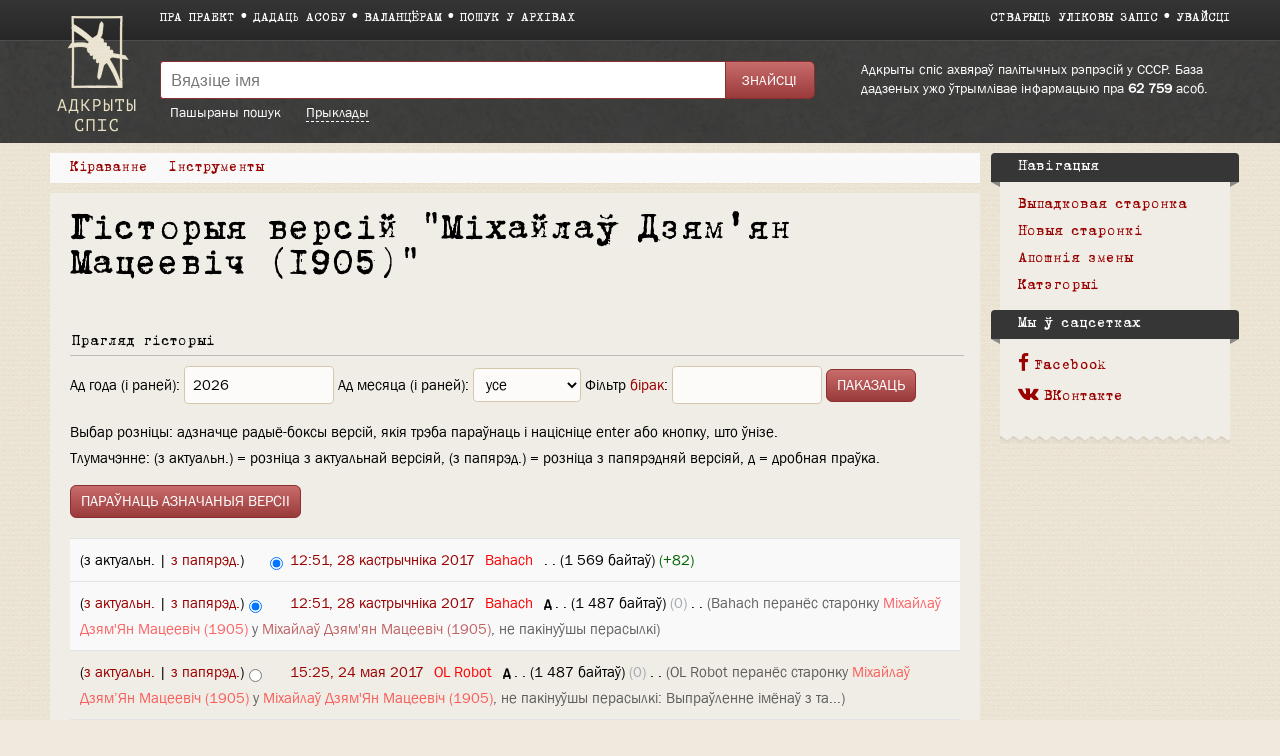

--- FILE ---
content_type: text/html; charset=UTF-8
request_url: https://by.openlist.wiki/index.php?title=%D0%9C%D1%96%D1%85%D0%B0%D0%B9%D0%BB%D0%B0%D1%9E_%D0%94%D0%B7%D1%8F%D0%BC%27%D1%8F%D0%BD_%D0%9C%D0%B0%D1%86%D0%B5%D0%B5%D0%B2%D1%96%D1%87_(1905)&action=history
body_size: 7809
content:
<!DOCTYPE html>
<html class="client-nojs" lang="be" dir="ltr">
<head>
<meta charset="UTF-8"/>
<title>Гісторыя версій "Міхайлаў Дзям'ян Мацеевіч (1905)" — Адкрыты спіс</title>
<script>document.documentElement.className = document.documentElement.className.replace( /(^|\s)client-nojs(\s|$)/, "$1client-js$2" );</script>
<script>(window.RLQ=window.RLQ||[]).push(function(){mw.config.set({"wgCanonicalNamespace":"","wgCanonicalSpecialPageName":false,"wgNamespaceNumber":0,"wgPageName":"Міхайлаў_Дзям'ян_Мацеевіч_(1905)","wgTitle":"Міхайлаў Дзям'ян Мацеевіч (1905)","wgCurRevisionId":217655,"wgRevisionId":0,"wgArticleId":40660,"wgIsArticle":false,"wgIsRedirect":false,"wgAction":"history","wgUserName":null,"wgUserGroups":["*"],"wgCategories":[],"wgBreakFrames":false,"wgPageContentLanguage":"be","wgPageContentModel":"wikitext","wgSeparatorTransformTable":[",\t."," \t,"],"wgDigitTransformTable":["",""],"wgDefaultDateFormat":"dmy","wgMonthNames":["","cтудзень","люты","сакавік","красавік","май","чэрвень","ліпень","жнівень","верасень","кастрычнік","лістапад","снежань"],"wgMonthNamesShort":["","Сту","Лют","Сак","Кра","Мая","Чэр","Ліп","Жні","Вер","Кас","Ліс","Сне"],"wgRelevantPageName":"Міхайлаў_Дзям'ян_Мацеевіч_(1905)","wgRelevantArticleId":40660,"wgRequestId":"f5d9fe7d167dfe481931d17a","wgIsProbablyEditable":false,"wgRelevantPageIsProbablyEditable":false,"wgRestrictionEdit":[],"wgRestrictionMove":[],"wgWikiEditorEnabledModules":{"toolbar":true,"preview":true,"publish":false},"wgMediaViewerOnClick":true,"wgMediaViewerEnabledByDefault":true,"wgCategoryTreePageCategoryOptions":"{\"mode\":0,\"hideprefix\":20,\"showcount\":true,\"namespaces\":false}"});mw.loader.state({"site.styles":"ready","noscript":"ready","user.styles":"ready","user":"ready","user.options":"loading","user.tokens":"loading","mediawiki.action.history.styles":"ready","mediawiki.special.changeslist":"ready","mediawiki.helplink":"ready","skins.openlist.css":"ready","mediawiki.legacy.shared":"ready","mediawiki.legacy.commonPrint":"ready","mediawiki.sectionAnchor":"ready","mediawiki.feedlink":"ready"});mw.loader.implement("user.options@0y044ru",function($,jQuery,require,module){mw.user.options.set({"variant":"be"});});mw.loader.implement("user.tokens@080d3ob",function ( $, jQuery, require, module ) {
mw.user.tokens.set({"editToken":"+\\","patrolToken":"+\\","watchToken":"+\\","csrfToken":"+\\"});/*@nomin*/

});mw.loader.load(["mediawiki.action.history","site","mediawiki.page.startup","mediawiki.user","mediawiki.hidpi","mediawiki.page.ready","mediawiki.searchSuggest","skins.openlist.main"]);});</script>
<link rel="stylesheet" href="/load.php?debug=false&amp;lang=be&amp;modules=mediawiki.action.history.styles%7Cmediawiki.feedlink%2Chelplink%2CsectionAnchor%7Cmediawiki.legacy.commonPrint%2Cshared%7Cmediawiki.special.changeslist%7Cskins.openlist.css&amp;only=styles&amp;skin=openlist"/>
<script async="" src="/load.php?debug=false&amp;lang=be&amp;modules=startup&amp;only=scripts&amp;skin=openlist"></script>
<meta name="ResourceLoaderDynamicStyles" content=""/>
<meta name="generator" content="MediaWiki 1.30.0"/>
<meta name="robots" content="noindex,nofollow"/>
<meta name="theme-color" content="#3e3e3e"/>
<meta name="viewport" content="width=device-width"/>
<link rel="icon" size="192x192" href="/skins/Openlist/images/openlist.png"/>
<link rel="stylesheet" href="/skins/Openlist/resources/font-awesome.min.css"/>
<link rel="shortcut icon" href="/favicon.ico"/>
<link rel="search" type="application/opensearchdescription+xml" href="/opensearch_desc.php" title="Адкрыты спіс (be)"/>
<link rel="EditURI" type="application/rsd+xml" href="https://by.openlist.wiki/api.php?action=rsd"/>
	<meta property="og:type" content="article"/>

	<meta property="og:site_name" content="Адкрыты спіс"/>

	<meta property="og:title" content="Міхайлаў Дзям&#039;ян Мацеевіч (1905)"/>

	<meta property="og:url" content="https://by.openlist.wiki/%D0%9C%D1%96%D1%85%D0%B0%D0%B9%D0%BB%D0%B0%D1%9E_%D0%94%D0%B7%D1%8F%D0%BC%27%D1%8F%D0%BD_%D0%9C%D0%B0%D1%86%D0%B5%D0%B5%D0%B2%D1%96%D1%87_(1905)"/>

<script src="https://widget.cloudpayments.ru/bundles/cloudpayments.js"></script>
<meta property="fb:app_id" content="100572587062439">
<meta property="og:description" content="Самая полная база данных жертв политических репрессий в СССР, пополняемая пользователями">
<meta property="og:image" content="https://ru.openlist.wiki/resources/assets/wiki.png">
<!--[if lt IE 9]><script src="/resources/lib/html5shiv/html5shiv.min.js?40bd4"></script><![endif]-->
</head>
<body class="mediawiki ltr sitedir-ltr mw-hide-empty-elt ns-0 ns-subject page-Міхайлаў_Дзям_ян_Мацеевіч_1905 rootpage-Міхайлаў_Дзям_ян_Мацеевіч_1905 skin-openlist action-history">
			


			<div id="wrapper" class=" article-be-40660 ">

<!-- 
	КОД ДЛЯ ГЛАВНОЙ СТАРНИЦЫ 29october
	_NOTOC_
<div>
	<div style="float:left; margin:0 20px 0px 0;">
[[Файл:Return names logo.png|link=https://29october.openlist.wiki/]]
	</div>
	<div id="frontpage-cols" style="padding: 30px 0;" align="left">
	<h2><span class="mw-headline"><big style="margin: 20px 0; font-size: 22px; display: block; line-height: 140%;">[https://29october.openlist.wiki «Возвращение имен» — это ежегодная акция памяти о людях, которые были высланы, арестованы или расстреляны советской властью.]</big></span></h2>
</div>

-->

				<header id="mw-head">
					<div class="container">
						
						<div id="p-logo"><a href="/Адкрыты_спіс:Галоўная_старонка"><img src="/skins/Openlist/images/logo-be.png" style="" alt="Адкрыты спіс"></a></div>
						<div class="header-padding">
							<nav id="sitenav">
								<ul class="links" role="menubar">
									<li><a
										href="/Адкрыты_спіс:Пра_праект">Пра праект</a></li><li><a 
										href="/Special:OlEditorCreatePage">Дадаць асобу</a></li><li><a 
										href="/Адкрыты_спіс:Валанцёрам">Валанцёрам</a></li><li><a 
										href="/Адкрыты_спіс:Пошук_у_архівах">Пошук у архівах</a></li>
								</ul>
							</nav>
							<nav id="siteacc"><ul class="links"><li id="pt-createaccount"><a href="/index.php?title=%D0%90%D0%B4%D0%BC%D1%8B%D1%81%D0%BB%D0%BE%D0%B2%D0%B0%D0%B5:CreateAccount&returnto=%D0%9C%D1%96%D1%85%D0%B0%D0%B9%D0%BB%D0%B0%D1%9E+%D0%94%D0%B7%D1%8F%D0%BC%27%D1%8F%D0%BD+%D0%9C%D0%B0%D1%86%D0%B5%D0%B5%D0%B2%D1%96%D1%87+%281905%29&returntoquery=action%3Dhistory">Стварыць уліковы запіс</a></li><li id="pt-login"><a href="/index.php?title=%D0%90%D0%B4%D0%BC%D1%8B%D1%81%D0%BB%D0%BE%D0%B2%D0%B0%D0%B5:UserLogin&returnto=%D0%9C%D1%96%D1%85%D0%B0%D0%B9%D0%BB%D0%B0%D1%9E+%D0%94%D0%B7%D1%8F%D0%BC%27%D1%8F%D0%BD+%D0%9C%D0%B0%D1%86%D0%B5%D0%B5%D0%B2%D1%96%D1%87+%281905%29&returntoquery=action%3Dhistory">Увайсці</a></li></ul></nav>
<!-- /0 -->
							<div class="clear"></div>
						</div>
					</div>
				</header>
				<div id="p-search">
					<div class="container">
						<div class="header-padding">
							<div class="welcome-text">
								Адкрыты спіс ахвяраў палітычных рэпрэсій у СССР. База дадзеных ужо ўтрымлівае інфармацыю пра 								<a href="/index.php/Special:TimelineStats">62 759</a>
								асоб.							</div>
							<div class="search-left">
													<div id="search-top" role="search">
						<form action="/index.php" id="searchform">
							<div class="search-group">
								<input name="search" placeholder="Вядзіце імя" title="" accesskey="f" id="searchInput" value="" />
								<input type="submit" name="fulltext" value="Знайсці" title="" id="mw-searchButton" class="searchButton" />
							</div>
							<div class="search-selector">
								<a href="/Special:OlSearch">Пашыраны пошук</a>
								<span id="search-help-button" style="cursor:pointer; border-bottom:1px dashed white; margin-left:1.5em;">Прыклады</span>
							</div>
							<div id="search-help-dialog" title="Прыклады пошуку" style="display:none">
  								<p>Калі вы не ведаеце імя або імя па бацьку, пастаўце замест іх сімвал <code>*</code>.</p><p>Напрыклад:</p><ul><li><a href="/Special:OlSearch?olsearch-run=1&olsearch-name-fulltext=Валашкевіч%20*">Валашкевіч *</a></li><ul>							</div>
						</form>
					</div>
					
<!-- /0 -->
							</div>
						</div>
						<div class="clear"></div>
					</div>
				</div>
				<!-- content -->
				<div id="content" class="mw-body" id="top">
					<div class="container">
						<div id="page" class="left-column">
							<div id="dd-menu">
								<div class="section">
									<div class="title">Кіраванне</div>
									<div class="content">
																	<ul  >
																					<li  id="ca-view" >
								<a href="/%D0%9C%D1%96%D1%85%D0%B0%D0%B9%D0%BB%D0%B0%D1%9E_%D0%94%D0%B7%D1%8F%D0%BC%27%D1%8F%D0%BD_%D0%9C%D0%B0%D1%86%D0%B5%D0%B5%D0%B2%D1%96%D1%87_(1905)"  >
									Паказ								</a>
							</li>
																			<li  id="ca-viewsource" >
								<a href="/index.php?title=%D0%9C%D1%96%D1%85%D0%B0%D0%B9%D0%BB%D0%B0%D1%9E_%D0%94%D0%B7%D1%8F%D0%BC%27%D1%8F%D0%BD_%D0%9C%D0%B0%D1%86%D0%B5%D0%B5%D0%B2%D1%96%D1%87_(1905)&amp;action=edit"  title="Гэтая старонка ахоўваецца, але можна паглядзець яе зыходны тэкст. [e]" accesskey="e" >
									Паказаць зыходны тэкст								</a>
							</li>
																			<li  id="ca-history" class="collapsible selected"><span>Гісторыя</span></li> 
						
<!-- /0 -->
															</ul>
						
<!-- /0 -->
									</div>
								</div>
								
								<div class="section">
									<div class="title">Інструменты</div>
									<div class="content">
										<ul><li id="t-whatlinkshere"><a href="/%D0%90%D0%B4%D0%BC%D1%8B%D1%81%D0%BB%D0%BE%D0%B2%D0%B0%D0%B5:WhatLinksHere/%D0%9C%D1%96%D1%85%D0%B0%D0%B9%D0%BB%D0%B0%D1%9E_%D0%94%D0%B7%D1%8F%D0%BC%27%D1%8F%D0%BD_%D0%9C%D0%B0%D1%86%D0%B5%D0%B5%D0%B2%D1%96%D1%87_(1905)" title="Спіс вікі-старонак, што спасылаюцца сюды [j]" accesskey="j">Сюды спасылаюцца</a></li><li id="t-recentchangeslinked"><a href="/%D0%90%D0%B4%D0%BC%D1%8B%D1%81%D0%BB%D0%BE%D0%B2%D0%B0%D0%B5:RecentChangesLinked/%D0%9C%D1%96%D1%85%D0%B0%D0%B9%D0%BB%D0%B0%D1%9E_%D0%94%D0%B7%D1%8F%D0%BC%27%D1%8F%D0%BD_%D0%9C%D0%B0%D1%86%D0%B5%D0%B5%D0%B2%D1%96%D1%87_(1905)" rel="nofollow" title="Нядаўнія змены ў старонках, на якія спасылаецца гэтая старонка [k]" accesskey="k">Звязаныя праўкі</a></li><li id="feedlinks"><a href="/index.php?title=%D0%9C%D1%96%D1%85%D0%B0%D0%B9%D0%BB%D0%B0%D1%9E_%D0%94%D0%B7%D1%8F%D0%BC%27%D1%8F%D0%BD_%D0%9C%D0%B0%D1%86%D0%B5%D0%B5%D0%B2%D1%96%D1%87_(1905)&amp;feed=atom&amp;action=history" id="feed-atom" rel="alternate" type="application/atom+xml" class="feedlink" title="Струмень навін Atom для гэтай старонкі">Atom</a></li><li id="t-info"><a href="/index.php?title=%D0%9C%D1%96%D1%85%D0%B0%D0%B9%D0%BB%D0%B0%D1%9E_%D0%94%D0%B7%D1%8F%D0%BC%27%D1%8F%D0%BD_%D0%9C%D0%B0%D1%86%D0%B5%D0%B5%D0%B2%D1%96%D1%87_(1905)&amp;action=info" title="Больш звестак пра гэту старонку">Звесткі пра старонку</a></li><li id="OlDubles-dd-create"><a href="./Special:OlDublesControl/?action=create&amp;title1=Міхайлаў Дзям&#039;ян Мацеевіч (1905)">Пазначыць дубль</a></li></ul>									</div>
								</div>

								
								<div class="s" id="dd-menu-separator-share">|</div>
								
								<div class="section" id="dd-menu-section-share">
									<div class="title">
										<div style="float:left;"><em>Падзяліцца:&nbsp;</em></div>
										<div style="float:left;" class="ya-share2" data-services="vkontakte,facebook" data-size="s"></div>
										<div style="clear:both"></div>
									</div>
									<!--
									<div class="content">
										<ul>
											<li><a href="https://www.facebook.com/sharer/sharer.php?u=https://by.openlist.wiki/%D0%9C%D1%96%D1%85%D0%B0%D0%B9%D0%BB%D0%B0%D1%9E_%D0%94%D0%B7%D1%8F%D0%BC%27%D1%8F%D0%BD_%D0%9C%D0%B0%D1%86%D0%B5%D0%B5%D0%B2%D1%96%D1%87_(1905)&src=openlist.wiki"><i class="fa fa-facebook" aria-hidden="true"></i>acebook</a></li>
											<li><a href="http://vk.com/share.php?url=https://by.openlist.wiki/%D0%9C%D1%96%D1%85%D0%B0%D0%B9%D0%BB%D0%B0%D1%9E_%D0%94%D0%B7%D1%8F%D0%BC%27%D1%8F%D0%BD_%D0%9C%D0%B0%D1%86%D0%B5%D0%B5%D0%B2%D1%96%D1%87_(1905)&title=Міхайлаў Дзям'ян Мацеевіч (1905)"><i class="fa fa-vk" aria-hidden="true"></i>ontakte</a></li>
										</ul>
									</div>
									-->
								</div>
									
								
								<div class="clear"></div>
							</div>

							<div id="page-content">
								<main id="main-content">
																		<div id="bodyContent">
										<article  >
											<header><h1 id="h1">Гісторыя версій "Міхайлаў Дзям'ян Мацеевіч (1905)"</h1></header>
											<div id="mw-content-text"><form action="/index.php" method="get" id="mw-history-searchform"><fieldset id="mw-history-search">
<legend>Прагляд гісторыі</legend>
<input type="hidden" value="Міхайлаў_Дзям&#039;ян_Мацеевіч_(1905)" name="title"/>
<input type="hidden" value="history" name="action"/>
<label for="year">Ад года (і раней):</label> <input id="year" maxlength="4" size="7" type="number" value="2026" name="year"/> <label for="month">Ад месяца (і раней):</label> <select name="month" id="month" class="mw-month-selector"><option value="-1">усе</option>
<option value="1">cтудзень</option>
<option value="2">люты</option>
<option value="3">сакавік</option>
<option value="4">красавік</option>
<option value="5">май</option>
<option value="6">чэрвень</option>
<option value="7">ліпень</option>
<option value="8">жнівень</option>
<option value="9">верасень</option>
<option value="10">кастрычнік</option>
<option value="11">лістапад</option>
<option value="12">снежань</option></select>&#160;<label for="tagfilter">Фільтр <a href="/%D0%90%D0%B4%D0%BC%D1%8B%D1%81%D0%BB%D0%BE%D0%B2%D0%B0%D0%B5:Tags" title="Адмысловае:Tags">бірак</a>:</label>&#160;<input name="tagfilter" size="20" value="" class="mw-tagfilter-input mw-ui-input mw-ui-input-inline" id="tagfilter" />&#160;<input type="submit" value="Паказаць"/>
</fieldset>
</form><div class="mw-history-legend">
<p>Выбар розніцы: адзначце радыё-боксы версій, якія трэба параўнаць і націсніце enter або кнопку, што ўнізе.<br /> Тлумачэнне: (з актуальн.) = розніца з актуальнай версіяй, (з папярэд.) = розніца з папярэдняй версіяй, д = дробная праўка.
</p>
</div>
<form action="/index.php" id="mw-history-compare">
<input type="hidden" value="Міхайлаў_Дзям&#039;ян_Мацеевіч_(1905)" name="title"/>
<input type="hidden" value="historysubmit" name="action"/>
<input type="hidden" value="revision" name="type"/>
<div><input class="historysubmit mw-history-compareselectedversions-button" title="Паказаць розніцу паміж дзвюмя азначанымі версіямі гэтай старонкі. [v]" accesskey="v" type="submit" value="Параўнаць азначаныя версіі"/>
</div><ul id="pagehistory">
<li data-mw-revid="217655"><span class="mw-history-histlinks">(з актуальн. | <a href="/index.php?title=%D0%9C%D1%96%D1%85%D0%B0%D0%B9%D0%BB%D0%B0%D1%9E_%D0%94%D0%B7%D1%8F%D0%BC%27%D1%8F%D0%BD_%D0%9C%D0%B0%D1%86%D0%B5%D0%B5%D0%B2%D1%96%D1%87_(1905)&amp;diff=217655&amp;oldid=217654" title="Міхайлаў Дзям&#039;ян Мацеевіч (1905)">з папярэд.</a>)</span><input type="radio" value="217655" style="visibility:hidden" name="oldid" id="mw-oldid-null" /><input type="radio" value="217655" checked="checked" name="diff" id="mw-diff-217655" /> <a href="/index.php?title=%D0%9C%D1%96%D1%85%D0%B0%D0%B9%D0%BB%D0%B0%D1%9E_%D0%94%D0%B7%D1%8F%D0%BC%27%D1%8F%D0%BD_%D0%9C%D0%B0%D1%86%D0%B5%D0%B5%D0%B2%D1%96%D1%87_(1905)&amp;oldid=217655" class="mw-changeslist-date" title="Міхайлаў Дзям&#039;ян Мацеевіч (1905)">12:51, 28 кастрычніка 2017</a>‎ <span class='history-user'><a href="/index.php?title=%D0%A3%D0%B4%D0%B7%D0%B5%D0%BB%D1%8C%D0%BD%D1%96%D0%BA:Bahach&amp;action=edit&amp;redlink=1" class="new mw-userlink" title="Удзельнік:Bahach (няма такой старонкі)"><bdi>Bahach</bdi></a> <span class="mw-usertoollinks">(<a href="/index.php?title=%D0%A0%D0%B0%D0%B7%D0%BC%D0%BE%D0%B2%D1%8B_%D0%B7_%D1%83%D0%B4%D0%B7%D0%B5%D0%BB%D1%8C%D0%BD%D1%96%D0%BA%D0%B0%D0%BC:Bahach&amp;action=edit&amp;redlink=1" class="new mw-usertoollinks-talk" title="Размовы з удзельнікам:Bahach (няма такой старонкі)">Размовы</a> | <a href="/%D0%90%D0%B4%D0%BC%D1%8B%D1%81%D0%BB%D0%BE%D0%B2%D0%B0%D0%B5:Contributions/Bahach" class="mw-usertoollinks-contribs" title="Адмысловае:Contributions/Bahach">уклад</a>)</span></span>‎ <span class="mw-changeslist-separator">. .</span> <span class="history-size">(1 569 байтаў)</span> <span dir="ltr" class="mw-plusminus-pos" title="1 569 байтаў пасля змены">(+82)</span>‎</li>
<li data-mw-revid="217654"><span class="mw-history-histlinks">(<a href="/index.php?title=%D0%9C%D1%96%D1%85%D0%B0%D0%B9%D0%BB%D0%B0%D1%9E_%D0%94%D0%B7%D1%8F%D0%BC%27%D1%8F%D0%BD_%D0%9C%D0%B0%D1%86%D0%B5%D0%B5%D0%B2%D1%96%D1%87_(1905)&amp;diff=217655&amp;oldid=217654" title="Міхайлаў Дзям&#039;ян Мацеевіч (1905)">з актуальн.</a> | <a href="/index.php?title=%D0%9C%D1%96%D1%85%D0%B0%D0%B9%D0%BB%D0%B0%D1%9E_%D0%94%D0%B7%D1%8F%D0%BC%27%D1%8F%D0%BD_%D0%9C%D0%B0%D1%86%D0%B5%D0%B5%D0%B2%D1%96%D1%87_(1905)&amp;diff=217654&amp;oldid=206276" title="Міхайлаў Дзям&#039;ян Мацеевіч (1905)">з папярэд.</a>)</span><input type="radio" value="217654" checked="checked" name="oldid" id="mw-oldid-217654" /><input type="radio" value="217654" name="diff" id="mw-diff-217654" /> <a href="/index.php?title=%D0%9C%D1%96%D1%85%D0%B0%D0%B9%D0%BB%D0%B0%D1%9E_%D0%94%D0%B7%D1%8F%D0%BC%27%D1%8F%D0%BD_%D0%9C%D0%B0%D1%86%D0%B5%D0%B5%D0%B2%D1%96%D1%87_(1905)&amp;oldid=217654" class="mw-changeslist-date" title="Міхайлаў Дзям&#039;ян Мацеевіч (1905)">12:51, 28 кастрычніка 2017</a>‎ <span class='history-user'><a href="/index.php?title=%D0%A3%D0%B4%D0%B7%D0%B5%D0%BB%D1%8C%D0%BD%D1%96%D0%BA:Bahach&amp;action=edit&amp;redlink=1" class="new mw-userlink" title="Удзельнік:Bahach (няма такой старонкі)"><bdi>Bahach</bdi></a> <span class="mw-usertoollinks">(<a href="/index.php?title=%D0%A0%D0%B0%D0%B7%D0%BC%D0%BE%D0%B2%D1%8B_%D0%B7_%D1%83%D0%B4%D0%B7%D0%B5%D0%BB%D1%8C%D0%BD%D1%96%D0%BA%D0%B0%D0%BC:Bahach&amp;action=edit&amp;redlink=1" class="new mw-usertoollinks-talk" title="Размовы з удзельнікам:Bahach (няма такой старонкі)">Размовы</a> | <a href="/%D0%90%D0%B4%D0%BC%D1%8B%D1%81%D0%BB%D0%BE%D0%B2%D0%B0%D0%B5:Contributions/Bahach" class="mw-usertoollinks-contribs" title="Адмысловае:Contributions/Bahach">уклад</a>)</span></span>‎ <abbr class="minoredit" title="Дробная па значэнні праўка">д</abbr> <span class="mw-changeslist-separator">. .</span> <span class="history-size">(1 487 байтаў)</span> <span dir="ltr" class="mw-plusminus-null" title="1 487 байтаў пасля змены">(0)</span>‎ <span class="mw-changeslist-separator">. .</span>  <span class="comment">(Bahach перанёс старонку <a href="/index.php?title=%D0%9C%D1%96%D1%85%D0%B0%D0%B9%D0%BB%D0%B0%D1%9E_%D0%94%D0%B7%D1%8F%D0%BC%27%D0%AF%D0%BD_%D0%9C%D0%B0%D1%86%D0%B5%D0%B5%D0%B2%D1%96%D1%87_(1905)&amp;action=edit&amp;redlink=1" class="new" title="Міхайлаў Дзям&#039;Ян Мацеевіч (1905) (няма такой старонкі)">Міхайлаў Дзям&#039;Ян Мацеевіч (1905)</a> у <a href="/%D0%9C%D1%96%D1%85%D0%B0%D0%B9%D0%BB%D0%B0%D1%9E_%D0%94%D0%B7%D1%8F%D0%BC%27%D1%8F%D0%BD_%D0%9C%D0%B0%D1%86%D0%B5%D0%B5%D0%B2%D1%96%D1%87_(1905)" title="Міхайлаў Дзям&#039;ян Мацеевіч (1905)">Міхайлаў Дзям&#039;ян Мацеевіч (1905)</a>, не пакінуўшы перасылкі)</span></li>
<li data-mw-revid="206276"><span class="mw-history-histlinks">(<a href="/index.php?title=%D0%9C%D1%96%D1%85%D0%B0%D0%B9%D0%BB%D0%B0%D1%9E_%D0%94%D0%B7%D1%8F%D0%BC%27%D1%8F%D0%BD_%D0%9C%D0%B0%D1%86%D0%B5%D0%B5%D0%B2%D1%96%D1%87_(1905)&amp;diff=217655&amp;oldid=206276" title="Міхайлаў Дзям&#039;ян Мацеевіч (1905)">з актуальн.</a> | <a href="/index.php?title=%D0%9C%D1%96%D1%85%D0%B0%D0%B9%D0%BB%D0%B0%D1%9E_%D0%94%D0%B7%D1%8F%D0%BC%27%D1%8F%D0%BD_%D0%9C%D0%B0%D1%86%D0%B5%D0%B5%D0%B2%D1%96%D1%87_(1905)&amp;diff=206276&amp;oldid=113665" title="Міхайлаў Дзям&#039;ян Мацеевіч (1905)">з папярэд.</a>)</span><input type="radio" value="206276" name="oldid" id="mw-oldid-206276" /><input type="radio" value="206276" name="diff" id="mw-diff-206276" /> <a href="/index.php?title=%D0%9C%D1%96%D1%85%D0%B0%D0%B9%D0%BB%D0%B0%D1%9E_%D0%94%D0%B7%D1%8F%D0%BC%27%D1%8F%D0%BD_%D0%9C%D0%B0%D1%86%D0%B5%D0%B5%D0%B2%D1%96%D1%87_(1905)&amp;oldid=206276" class="mw-changeslist-date" title="Міхайлаў Дзям&#039;ян Мацеевіч (1905)">15:25, 24 мая 2017</a>‎ <span class='history-user'><a href="/index.php?title=%D0%A3%D0%B4%D0%B7%D0%B5%D0%BB%D1%8C%D0%BD%D1%96%D0%BA:OL_Robot&amp;action=edit&amp;redlink=1" class="new mw-userlink" title="Удзельнік:OL Robot (няма такой старонкі)"><bdi>OL Robot</bdi></a> <span class="mw-usertoollinks">(<a href="/index.php?title=%D0%A0%D0%B0%D0%B7%D0%BC%D0%BE%D0%B2%D1%8B_%D0%B7_%D1%83%D0%B4%D0%B7%D0%B5%D0%BB%D1%8C%D0%BD%D1%96%D0%BA%D0%B0%D0%BC:OL_Robot&amp;action=edit&amp;redlink=1" class="new mw-usertoollinks-talk" title="Размовы з удзельнікам:OL Robot (няма такой старонкі)">Размовы</a> | <a href="/%D0%90%D0%B4%D0%BC%D1%8B%D1%81%D0%BB%D0%BE%D0%B2%D0%B0%D0%B5:Contributions/OL_Robot" class="mw-usertoollinks-contribs" title="Адмысловае:Contributions/OL Robot">уклад</a>)</span></span>‎ <abbr class="minoredit" title="Дробная па значэнні праўка">д</abbr> <span class="mw-changeslist-separator">. .</span> <span class="history-size">(1 487 байтаў)</span> <span dir="ltr" class="mw-plusminus-null" title="1 487 байтаў пасля змены">(0)</span>‎ <span class="mw-changeslist-separator">. .</span>  <span class="comment">(OL Robot перанёс старонку <a href="/index.php?title=%D0%9C%D1%96%D1%85%D0%B0%D0%B9%D0%BB%D0%B0%D1%9E_%D0%94%D0%B7%D1%8F%D0%BC%E2%80%99%D0%AF%D0%BD_%D0%9C%D0%B0%D1%86%D0%B5%D0%B5%D0%B2%D1%96%D1%87_(1905)&amp;action=edit&amp;redlink=1" class="new" title="Міхайлаў Дзям’Ян Мацеевіч (1905) (няма такой старонкі)">Міхайлаў Дзям’Ян Мацеевіч (1905)</a> у <a href="/index.php?title=%D0%9C%D1%96%D1%85%D0%B0%D0%B9%D0%BB%D0%B0%D1%9E_%D0%94%D0%B7%D1%8F%D0%BC%27%D0%AF%D0%BD_%D0%9C%D0%B0%D1%86%D0%B5%D0%B5%D0%B2%D1%96%D1%87_(1905)&amp;action=edit&amp;redlink=1" class="new" title="Міхайлаў Дзям&#039;Ян Мацеевіч (1905) (няма такой старонкі)">Міхайлаў Дзям&#039;Ян Мацеевіч (1905)</a>, не пакінуўшы перасылкі: Выпраўленне імёнаў з та...)</span></li>
<li data-mw-revid="113665"><span class="mw-history-histlinks">(<a href="/index.php?title=%D0%9C%D1%96%D1%85%D0%B0%D0%B9%D0%BB%D0%B0%D1%9E_%D0%94%D0%B7%D1%8F%D0%BC%27%D1%8F%D0%BD_%D0%9C%D0%B0%D1%86%D0%B5%D0%B5%D0%B2%D1%96%D1%87_(1905)&amp;diff=217655&amp;oldid=113665" title="Міхайлаў Дзям&#039;ян Мацеевіч (1905)">з актуальн.</a> | <a href="/index.php?title=%D0%9C%D1%96%D1%85%D0%B0%D0%B9%D0%BB%D0%B0%D1%9E_%D0%94%D0%B7%D1%8F%D0%BC%27%D1%8F%D0%BD_%D0%9C%D0%B0%D1%86%D0%B5%D0%B5%D0%B2%D1%96%D1%87_(1905)&amp;diff=113665&amp;oldid=72338" title="Міхайлаў Дзям&#039;ян Мацеевіч (1905)">з папярэд.</a>)</span><input type="radio" value="113665" name="oldid" id="mw-oldid-113665" /><input type="radio" value="113665" name="diff" id="mw-diff-113665" /> <a href="/index.php?title=%D0%9C%D1%96%D1%85%D0%B0%D0%B9%D0%BB%D0%B0%D1%9E_%D0%94%D0%B7%D1%8F%D0%BC%27%D1%8F%D0%BD_%D0%9C%D0%B0%D1%86%D0%B5%D0%B5%D0%B2%D1%96%D1%87_(1905)&amp;oldid=113665" class="mw-changeslist-date" title="Міхайлаў Дзям&#039;ян Мацеевіч (1905)">14:21, 17 красавіка 2017</a>‎ <span class='history-user'><a href="/index.php?title=%D0%A3%D0%B4%D0%B7%D0%B5%D0%BB%D1%8C%D0%BD%D1%96%D0%BA:OL_Robot&amp;action=edit&amp;redlink=1" class="new mw-userlink" title="Удзельнік:OL Robot (няма такой старонкі)"><bdi>OL Robot</bdi></a> <span class="mw-usertoollinks">(<a href="/index.php?title=%D0%A0%D0%B0%D0%B7%D0%BC%D0%BE%D0%B2%D1%8B_%D0%B7_%D1%83%D0%B4%D0%B7%D0%B5%D0%BB%D1%8C%D0%BD%D1%96%D0%BA%D0%B0%D0%BC:OL_Robot&amp;action=edit&amp;redlink=1" class="new mw-usertoollinks-talk" title="Размовы з удзельнікам:OL Robot (няма такой старонкі)">Размовы</a> | <a href="/%D0%90%D0%B4%D0%BC%D1%8B%D1%81%D0%BB%D0%BE%D0%B2%D0%B0%D0%B5:Contributions/OL_Robot" class="mw-usertoollinks-contribs" title="Адмысловае:Contributions/OL Robot">уклад</a>)</span></span>‎ <span class="mw-changeslist-separator">. .</span> <span class="history-size">(1 487 байтаў)</span> <span dir="ltr" class="mw-plusminus-neg" title="1 487 байтаў пасля змены">(-45)</span>‎ <span class="mw-changeslist-separator">. .</span>  <span class="comment">(Рэгламентныя тэхабслугоўванне.)</span></li>
<li data-mw-revid="72338"><span class="mw-history-histlinks">(<a href="/index.php?title=%D0%9C%D1%96%D1%85%D0%B0%D0%B9%D0%BB%D0%B0%D1%9E_%D0%94%D0%B7%D1%8F%D0%BC%27%D1%8F%D0%BD_%D0%9C%D0%B0%D1%86%D0%B5%D0%B5%D0%B2%D1%96%D1%87_(1905)&amp;diff=217655&amp;oldid=72338" title="Міхайлаў Дзям&#039;ян Мацеевіч (1905)">з актуальн.</a> | <a href="/index.php?title=%D0%9C%D1%96%D1%85%D0%B0%D0%B9%D0%BB%D0%B0%D1%9E_%D0%94%D0%B7%D1%8F%D0%BC%27%D1%8F%D0%BD_%D0%9C%D0%B0%D1%86%D0%B5%D0%B5%D0%B2%D1%96%D1%87_(1905)&amp;diff=72338&amp;oldid=40748" title="Міхайлаў Дзям&#039;ян Мацеевіч (1905)">з папярэд.</a>)</span><input type="radio" value="72338" name="oldid" id="mw-oldid-72338" /><input type="radio" value="72338" name="diff" id="mw-diff-72338" /> <a href="/index.php?title=%D0%9C%D1%96%D1%85%D0%B0%D0%B9%D0%BB%D0%B0%D1%9E_%D0%94%D0%B7%D1%8F%D0%BC%27%D1%8F%D0%BD_%D0%9C%D0%B0%D1%86%D0%B5%D0%B5%D0%B2%D1%96%D1%87_(1905)&amp;oldid=72338" class="mw-changeslist-date" title="Міхайлаў Дзям&#039;ян Мацеевіч (1905)">10:59, 6 красавіка 2017</a>‎ <span class='history-user'><a href="/index.php?title=%D0%A3%D0%B4%D0%B7%D0%B5%D0%BB%D1%8C%D0%BD%D1%96%D0%BA:OL_Robot&amp;action=edit&amp;redlink=1" class="new mw-userlink" title="Удзельнік:OL Robot (няма такой старонкі)"><bdi>OL Robot</bdi></a> <span class="mw-usertoollinks">(<a href="/index.php?title=%D0%A0%D0%B0%D0%B7%D0%BC%D0%BE%D0%B2%D1%8B_%D0%B7_%D1%83%D0%B4%D0%B7%D0%B5%D0%BB%D1%8C%D0%BD%D1%96%D0%BA%D0%B0%D0%BC:OL_Robot&amp;action=edit&amp;redlink=1" class="new mw-usertoollinks-talk" title="Размовы з удзельнікам:OL Robot (няма такой старонкі)">Размовы</a> | <a href="/%D0%90%D0%B4%D0%BC%D1%8B%D1%81%D0%BB%D0%BE%D0%B2%D0%B0%D0%B5:Contributions/OL_Robot" class="mw-usertoollinks-contribs" title="Адмысловае:Contributions/OL Robot">уклад</a>)</span></span>‎ <span class="mw-changeslist-separator">. .</span> <span class="history-size">(1 532 байта)</span> <span dir="ltr" class="mw-plusminus-pos" title="1 532 байты пасля змены">(+77)</span>‎</li>
<li data-mw-revid="40748"><span class="mw-history-histlinks">(<a href="/index.php?title=%D0%9C%D1%96%D1%85%D0%B0%D0%B9%D0%BB%D0%B0%D1%9E_%D0%94%D0%B7%D1%8F%D0%BC%27%D1%8F%D0%BD_%D0%9C%D0%B0%D1%86%D0%B5%D0%B5%D0%B2%D1%96%D1%87_(1905)&amp;diff=217655&amp;oldid=40748" title="Міхайлаў Дзям&#039;ян Мацеевіч (1905)">з актуальн.</a> | з папярэд.)</span><input type="radio" value="40748" name="oldid" id="mw-oldid-40748" /><input type="radio" value="40748" name="diff" id="mw-diff-40748" /> <a href="/index.php?title=%D0%9C%D1%96%D1%85%D0%B0%D0%B9%D0%BB%D0%B0%D1%9E_%D0%94%D0%B7%D1%8F%D0%BC%27%D1%8F%D0%BD_%D0%9C%D0%B0%D1%86%D0%B5%D0%B5%D0%B2%D1%96%D1%87_(1905)&amp;oldid=40748" class="mw-changeslist-date" title="Міхайлаў Дзям&#039;ян Мацеевіч (1905)">17:41, 4 красавіка 2017</a>‎ <span class='history-user'><a href="/index.php?title=%D0%A3%D0%B4%D0%B7%D0%B5%D0%BB%D1%8C%D0%BD%D1%96%D0%BA:OL_Robot&amp;action=edit&amp;redlink=1" class="new mw-userlink" title="Удзельнік:OL Robot (няма такой старонкі)"><bdi>OL Robot</bdi></a> <span class="mw-usertoollinks">(<a href="/index.php?title=%D0%A0%D0%B0%D0%B7%D0%BC%D0%BE%D0%B2%D1%8B_%D0%B7_%D1%83%D0%B4%D0%B7%D0%B5%D0%BB%D1%8C%D0%BD%D1%96%D0%BA%D0%B0%D0%BC:OL_Robot&amp;action=edit&amp;redlink=1" class="new mw-usertoollinks-talk" title="Размовы з удзельнікам:OL Robot (няма такой старонкі)">Размовы</a> | <a href="/%D0%90%D0%B4%D0%BC%D1%8B%D1%81%D0%BB%D0%BE%D0%B2%D0%B0%D0%B5:Contributions/OL_Robot" class="mw-usertoollinks-contribs" title="Адмысловае:Contributions/OL Robot">уклад</a>)</span></span>‎ <span class="mw-changeslist-separator">. .</span> <span class="history-size">(1 455 байтаў)</span> <strong dir="ltr" class="mw-plusminus-pos" title="1 455 байтаў пасля змены">(+1 455)</strong>‎</li>
</ul>
<div><input class="historysubmit mw-history-compareselectedversions-button" title="Паказаць розніцу паміж дзвюмя азначанымі версіямі гэтай старонкі. [v]" accesskey="v" type="submit" value="Параўнаць азначаныя версіі"/>
</div></form></div><div id="catlinks" class="catlinks catlinks-allhidden" data-mw="interface"></div>										</article>
										<div id="ya-share" style="display:none;">
											<div style="float:left; margin-right:10px;">Падзяліцца:</div>
											<div class="ya-share2" data-services="vkontakte,facebook" data-size="s"></div>
										</div>
									</div>
								</main>
								<div class="clear"></div>
							</div>
						</div>
						<aside id="sidebar">
							<div class="sidebar-box">
		<div class="portal" id="p-navigation"  >
			<h2  >
				Навігацыя			</h2>
			<ul><li><a href="/%D0%90%D0%B4%D0%BC%D1%8B%D1%81%D0%BB%D0%BE%D0%B2%D0%B0%D0%B5:Random">Выпадковая старонка</a></li><li><a href="/%D0%90%D0%B4%D0%BC%D1%8B%D1%81%D0%BB%D0%BE%D0%B2%D0%B0%D0%B5:NewPages">Новыя старонкі</a></li><li><a href="/%D0%90%D0%B4%D0%BC%D1%8B%D1%81%D0%BB%D0%BE%D0%B2%D0%B0%D0%B5:RecentChanges">Апошнія змены</a></li><li><a href="/%D0%90%D0%B4%D0%BA%D1%80%D1%8B%D1%82%D1%8B_%D1%81%D0%BF%D1%96%D1%81:%D0%9A%D0%B0%D1%82%D1%8D%D0%B3%D0%BE%D1%80%D1%8B%D1%96">Катэгорыі</a></li></ul>    	</div>
		
		<div class="portal" id="p-.D0.9C.D1.8B_.D1.9E_.D1.81.D0.B0.D1.86.D1.81.D0.B5.D1.82.D0.BA.D0.B0.D1.85"  >
			<h2  >
				Мы ў сацсетках			</h2>
			<ul><li><a href="https://www.facebook.com/by.openlist.wiki/"><i class="fa fa-facebook" aria-hidden="true"></i>Facebook</a></li><li><a href="https://vk.com/openlist.wiki"><i class="fa fa-vk" aria-hidden="true"></i>ВКонтакте</a></li></ul>    	</div>
		<div class="clear"></div></div>
							<div class="sidebar-box-after"></div>
						</aside>
						<div class="clear"></div>
					</div>
				</div>
				<!-- /content -->
				<!-- footer -->
				
				<footer>
					<div class="container">
												<div class="col">
							<ul>
																									<li><a href="https://www.facebook.com/by.openlist.wiki/"><i class="fa fa-facebook-official" aria-hidden="true"></i>Facebook</a></li>
																																<li><a href="https://vk.com/openlist.wiki"><i class="fa fa-vk" aria-hidden="true"></i>ВКонтакте</a></li>
								<li><a href="https://www.instagram.com/openlist.wiki/"><i class="fa fa-instagram" aria-hidden="true"></i>Instagram</a></li>
								<li><a href="mailto:info.by@openlist.wiki"><i class="fa fa-envelope" aria-hidden="true"></i>info.by@openlist.wiki</a></li>
							</ul>
						</div>
						<div class="col">
							<ul>
								<li><a href="/Адкрыты_спіс:Адмова_ад_адказнасці">Адмова ад адказнасці</a></li>
								<li><a href="/Адкрыты_спіс:Умовы_выкарыстання">Умовы выкарыстання</a></li>
								<li><a href="/Катэгорыя:Крыніцы_дадзеных">Крыніцы дадзеных</a></li>
								<li><a href="/Special:SpecialPages">Адмысловыя старонкі</a></li>
							</ul>
						</div>
						<div class="col">
							<ul>
								<li><a href="https://ru.openlist.wiki/">Открытый список</a></li>
								<li><a href="https://ua.openlist.wiki/">Відкритий список</a></li>
								<li><a href="https://ge.openlist.wiki/">ღია სია</a></li>
								<li><a href="https://by.openlist.wiki/">Адкрыты спіс</a></li>
							</ul>
						</div>
						
						<div style="clear:both"></div>
					</div>
				</footer>
				<!-- /footer -->
			</div>

			<script>(window.RLQ=window.RLQ||[]).push(function(){mw.config.set({"wgBackendResponseTime":110});});</script>
            <!-- Google tag (gtag.js) -->
            <script async src="https://www.googletagmanager.com/gtag/js?id=G-0811GD3XMX"></script>
            <script>
              window.dataLayer = window.dataLayer || [];
              function gtag(){dataLayer.push(arguments);}
              gtag('js', new Date());

              gtag('config', 'G-0811GD3XMX');
            </script>

			</body>
			<!-- Cached 20260118193240 -->
</html>
		

--- FILE ---
content_type: text/css; charset=utf-8
request_url: https://by.openlist.wiki/load.php?debug=false&lang=be&modules=mediawiki.action.history.styles%7Cmediawiki.feedlink%2Chelplink%2CsectionAnchor%7Cmediawiki.legacy.commonPrint%2Cshared%7Cmediawiki.special.changeslist%7Cskins.openlist.css&only=styles&skin=openlist
body_size: 16667
content:
#pagehistory .history-user{margin-left:0.4em;margin-right:0.2em}#pagehistory li{border:1px solid #fff}#pagehistory li.selected{background-color:#f8f9fa;border:1px dashed #a2a9b1}.mw-history-revisionactions{float:right}.updatedmarker{background-color:#b7f430}a.feedlink{background-image:url(/resources/src/mediawiki/images/feed-icon.png?2739e);background-image:linear-gradient( transparent,transparent ),url("data:image/svg+xml,%3C%3Fxml version=%221.0%22 encoding=%22UTF-8%22%3F%3E%3Csvg xmlns=%22http://www.w3.org/2000/svg%22 width=%22128%22 height=%22128%22 viewBox=%220 0 256 256%22%3E%3Cdefs%3E%3ClinearGradient x1=%22.085%22 y1=%22.085%22 x2=%22.915%22 y2=%22.915%22 id=%22a%22%3E%3Cstop offset=%220%22 stop-color=%22%23E3702D%22/%3E%3Cstop offset=%22.107%22 stop-color=%22%23EA7D31%22/%3E%3Cstop offset=%22.35%22 stop-color=%22%23F69537%22/%3E%3Cstop offset=%22.5%22 stop-color=%22%23FB9E3A%22/%3E%3Cstop offset=%22.702%22 stop-color=%22%23EA7C31%22/%3E%3Cstop offset=%22.887%22 stop-color=%22%23DE642B%22/%3E%3Cstop offset=%221%22 stop-color=%22%23D95B29%22/%3E%3C/linearGradient%3E%3C/defs%3E%3Crect width=%22256%22 height=%22256%22 rx=%2255%22 ry=%2255%22 fill=%22%23CC5D15%22/%3E%3Crect width=%22246%22 height=%22246%22 rx=%2250%22 ry=%2250%22 x=%225%22 y=%225%22 fill=%22%23F49C52%22/%3E%3Crect width=%22236%22 height=%22236%22 rx=%2247%22 ry=%2247%22 x=%2210%22 y=%2210%22 fill=%22url%28%23a%29%22/%3E%3Ccircle cx=%2268%22 cy=%22189%22 r=%2224%22 fill=%22%23FFF%22/%3E%3Cpath d=%22M160 213h-34a82 82 0 0 0-82-82v-34a116 116 0 0 1 116 116zM184 213a140 140 0 0 0-140-140v-35a175 175 0 0 1 175 175z%22 fill=%22%23FFF%22/%3E%3C/svg%3E");background-position:center left;background-repeat:no-repeat;background-size:12px 12px;padding-left:16px}#mw-indicator-mw-helplink a{background-image:url(/resources/src/mediawiki/images/help.png?e3a5b);background-image:linear-gradient(transparent,transparent),url("data:image/svg+xml,%3C%3Fxml version=%221.0%22 encoding=%22utf-8%22%3F%3E%3Csvg xmlns=%22http://www.w3.org/2000/svg%22 width=%2224%22 height=%2224%22 viewBox=%220 0 24 24%22%3E%3Cg%3E%3Cpath d=%22M12.001 2.085c-5.478 0-9.916 4.438-9.916 9.916 0 5.476 4.438 9.914 9.916 9.914 5.476 0 9.914-4.438 9.914-9.914 0-5.478-4.438-9.916-9.914-9.916zm.001 18c-4.465 0-8.084-3.619-8.084-8.083 0-4.465 3.619-8.084 8.084-8.084 4.464 0 8.083 3.619 8.083 8.084 0 4.464-3.619 8.083-8.083 8.083z%22/%3E%3Cg%3E%3Cpath d=%22M11.766 6.688c-2.5 0-3.219 2.188-3.219 2.188l1.411.854s.298-.791.901-1.229c.516-.375 1.625-.625 2.219.125.701.885-.17 1.587-1.078 2.719-.953 1.186-1 3.655-1 3.655h1.969s.135-2.318 1.041-3.381c.603-.707 1.443-1.338 1.443-2.494s-1.187-2.437-3.687-2.437z%22/%3E%3Cpath d=%22M11 16h2v2h-2z%22/%3E%3C/g%3E%3C/g%3E%3C/svg%3E%0A");background-image:-o-linear-gradient(transparent,transparent),url(/resources/src/mediawiki/images/help.png?e3a5b);background-repeat:no-repeat;background-position:left center;padding-left:28px;display:inline-block;height:24px;line-height:24px}.mw-headline-anchor{display:none}@media print{.noprint,.catlinks,.magnify,.mw-cite-backlink,.mw-jump,.mw-editsection,.mw-editsection-like,.mw-hidden-catlinks,.mw-indicators,.mw-redirectedfrom,.patrollink,.usermessage,#column-one,#footer-places,#jump-to-nav,#mw-navigation,#siteNotice,#f-poweredbyico,#f-copyrightico,li#about,li#disclaimer,li#mobileview,li#privacy{display:none}body{background:#fff;color:#000;margin:0;padding:0}a{background:none !important;padding:0 !important}a,a.external,a.new,a.stub{color:#000 !important;text-decoration:none !important;color:inherit !important;text-decoration:inherit !important}.mw-body-content a.external.text:after,.mw-body-content a.external.autonumber:after{content:' (' attr( href ) ')';word-break:break-all;word-wrap:break-word}.mw-body-content a.external.text[href^='//']:after,.mw-body-content a.external.autonumber[href^='//']:after{content:' (https:' attr( href ) ')'}dt{font-weight:bold}h1,h2,h3,h4,h5,h6{font-weight:bold;page-break-after:avoid;page-break-before:avoid}p{margin:1em 0;line-height:1.2;orphans:3;widows:3}img,figure,.wikitable,.thumb{page-break-inside:avoid}img{border:0;vertical-align:middle}pre,.mw-code{background:#fff;color:#000;border:1pt dashed #000;padding:1em 0;font-size:8pt;white-space:pre;word-wrap:break-word;overflow:auto}sup,sub{line-height:1}ul{list-style-type:square}#globalWrapper{width:100% !important;min-width:0 !important}.mw-body{background:#fff;color:#000;border:0 !important;padding:0 !important;margin:0 !important;direction:ltr}#column-content{margin:0 !important}#column-content .mw-body{padding:1em;margin:0 !important}#toc,.toc{background-color:#f9f9f9;border:1pt solid #aaa;padding:5px;display:table}.tocnumber,.toctext{display:table-cell}.tocnumber{padding-left:0;padding-right:0.5em}.mw-content-ltr .tocnumber{padding-left:0;padding-right:0.5em}.mw-content-rtl .tocnumber{padding-left:0.5em;padding-right:0}table.floatright,div.floatright,div.tright{float:right;clear:right;position:relative}table.floatleft,div.floatleft,div.tleft{float:left;clear:left;position:relative}div.tleft{margin:0.5em 1.4em 1.3em 0}div.tright{margin:0.5em 0 1.3em 1.4em}table.floatright,div.floatright{margin:0 0 0.5em 0.5em;border:0}table.floatleft,div.floatleft{margin:0 0.5em 0.5em 0;border:0}div.floatleft p,div.floatright p{font-style:italic}.center{text-align:center}div.thumb{background-color:transparent;width:auto}div.thumb a{border-bottom:0}div.thumbinner{background-color:#fff;border:0;border-radius:2px;padding:5px;font-size:10pt;color:#666;text-align:center;overflow:hidden;min-width:100px}html .thumbcaption{text-align:left;line-height:1.4;padding:3px}img.thumbborder{border:1pt solid #ddd}table.wikitable,.mw_metadata{background:#fff;margin:1em 0;border:1pt solid #aaa;border-collapse:collapse;font-size:10pt}table.wikitable > caption,.mw_metadata caption{padding:5px;font-size:10pt}table.wikitable > tr > th,table.wikitable > tr > td,table.wikitable > * > tr > th,table.wikitable > * > tr > td,.mw_metadata th,.mw_metadata td{background:#fff !important;color:#000 !important;border:1pt solid #aaa;padding:0.4em 0.6em}table.wikitable > tr > th,table.wikitable > * > tr > th,.mw_metadata th{text-align:center}table.listing,table.listing td{border:1pt solid #000;border-collapse:collapse}.catlinks ul{display:inline;padding:0;list-style:none none}.catlinks li{display:inline-block;line-height:1.15;margin:0.1em 0;border-left:1pt solid #aaa;padding:0 0.4em}.catlinks li:first-child{border-left:0;padding-left:0.2em}.printfooter{padding:1em 0}#footer{background:#fff;color:#000;margin-top:1em;border-top:1pt solid #aaa;padding-top:5px;direction:ltr}}@media screen{.mw-content-ltr{direction:ltr}.mw-content-rtl{direction:rtl}.sitedir-ltr textarea,.sitedir-ltr input{direction:ltr}.sitedir-rtl textarea,.sitedir-rtl input{direction:rtl}.mw-userlink{unicode-bidi:embed}mark{background-color:#ff0;color:#000}wbr{display:inline-block}input[type='submit'],input[type='button'],input[type='reset'],input[type='file']{direction:ltr}textarea[dir='ltr'],input[dir='ltr']{direction:ltr}textarea[dir='rtl'],input[dir='rtl']{direction:rtl}abbr[title],.explain[title]{border-bottom:1px dotted;cursor:help}@supports ( text-decoration:underline dotted ){abbr[title],.explain[title]{border-bottom:0;text-decoration:underline dotted}}span.comment{font-style:italic;unicode-bidi:-moz-isolate;unicode-bidi:isolate}#editform,#toolbar,#wpTextbox1{clear:both}#toolbar{height:22px}.mw-editfont-default:not( textarea ){font-family:monospace}.mw-editfont-monospace{font-family:monospace}.mw-editfont-sans-serif{font-family:sans-serif}.mw-editfont-serif{font-family:serif}.mw-underline-always a{text-decoration:underline}.mw-underline-never a{text-decoration:none}li span.deleted,span.history-deleted{text-decoration:line-through;color:#72777d;font-style:italic}.not-patrolled{background-color:#ffa}.unpatrolled{font-weight:bold;color:#d33}div.patrollink{font-size:75%;text-align:right}td.mw-label{text-align:right;vertical-align:middle}td.mw-input{text-align:left}td.mw-submit{text-align:left;white-space:nowrap}.mw-input-with-label{white-space:nowrap;display:inline-block}.mw-content-ltr .thumbcaption{text-align:left}.mw-content-ltr .magnify{float:right}.mw-content-rtl .thumbcaption{text-align:right}.mw-content-rtl .magnify{float:left}#catlinks{text-align:left}.catlinks ul{display:inline;margin:0;padding:0;list-style:none;list-style-type:none;list-style-image:none;vertical-align:middle !ie}.catlinks li{display:inline-block;line-height:1.25em;border-left:1px solid #a2a9b1;margin:0.125em 0;padding:0 0.5em;zoom:1;display:inline !ie}.catlinks li:first-child{padding-left:0.25em;border-left:0}.catlinks li a.mw-redirect{font-style:italic}.mw-hidden-cats-hidden{display:none}.catlinks-allhidden{display:none}p.mw-protect-editreasons,p.mw-filedelete-editreasons,p.mw-delete-editreasons{font-size:90%;text-align:right}.autocomment{color:#72777d}.newpage,.minoredit,.botedit{font-weight:bold}div.mw-warning-with-logexcerpt{padding:3px;margin-bottom:3px;border:2px solid #2a4b8d;clear:both}div.mw-warning-with-logexcerpt ul li{font-size:90%}span.mw-revdelundel-link,strong.mw-revdelundel-link{font-size:90%}span.mw-revdelundel-hidden,input.mw-revdelundel-hidden{visibility:hidden}td.mw-revdel-checkbox,th.mw-revdel-checkbox{padding-right:10px;text-align:center}a.new{color:#ba0000}a.mw-selflink{color:inherit;font-weight:bold;text-decoration:inherit}a.mw-selflink:hover{cursor:inherit;text-decoration:inherit}a.mw-selflink:active,a.mw-selflink:visited{color:inherit}.plainlinks a.external{background:none !important;padding:0 !important}.rtl a.external.free,.rtl a.external.autonumber{direction:ltr;unicode-bidi:embed}table.wikitable{background-color:#f8f9fa;color:#222;margin:1em 0;border:1px solid #a2a9b1;border-collapse:collapse}table.wikitable > tr > th,table.wikitable > tr > td,table.wikitable > * > tr > th,table.wikitable > * > tr > td{border:1px solid #a2a9b1;padding:0.2em 0.4em}table.wikitable > tr > th,table.wikitable > * > tr > th{background-color:#eaecf0;text-align:center}table.wikitable > caption{font-weight:bold}.error,.warning,.success{font-size:larger}.error{color:#d33}.warning{color:#705000}.success{color:#009000}.errorbox,.warningbox,.successbox{border:1px solid;padding:0.5em 1em;margin-bottom:1em;display:inline-block;zoom:1;*display:inline}.errorbox h2,.warningbox h2,.successbox h2{font-size:1em;color:inherit;font-weight:bold;display:inline;margin:0 0.5em 0 0;border:0}.errorbox{color:#d33;border-color:#fac5c5;background-color:#fae3e3}.warningbox{color:#705000;border-color:#fde29b;background-color:#fdf1d1}.successbox{color:#008000;border-color:#b7fdb5;background-color:#e1fddf}.mw-infobox{border:2px solid #ff7f00;margin:0.5em;clear:left;overflow:hidden}.mw-infobox-left{margin:7px;float:left;width:35px}.mw-infobox-right{margin:0.5em 0.5em 0.5em 49px}.previewnote{color:#d33;margin-bottom:1em}.previewnote p{text-indent:3em;margin:0.8em 0}.visualClear{clear:both}.mw-datatable{border-collapse:collapse}.mw-datatable,.mw-datatable td,.mw-datatable th{border:1px solid #a2a9b1;padding:0 0.15em 0 0.15em}.mw-datatable th{background-color:#ddf}.mw-datatable td{background-color:#fff}.mw-datatable tr:hover td{background-color:#eaf3ff}.mw-content-ltr ul,.mw-content-rtl .mw-content-ltr ul{margin:0.3em 0 0 1.6em;padding:0}.mw-content-rtl ul,.mw-content-ltr .mw-content-rtl ul{margin:0.3em 1.6em 0 0;padding:0}.mw-content-ltr ol,.mw-content-rtl .mw-content-ltr ol{margin:0.3em 0 0 3.2em;padding:0}.mw-content-rtl ol,.mw-content-ltr .mw-content-rtl ol{margin:0.3em 3.2em 0 0;padding:0}.mw-content-ltr dd,.mw-content-rtl .mw-content-ltr dd{margin-left:1.6em;margin-right:0}.mw-content-rtl dd,.mw-content-ltr .mw-content-rtl dd{margin-right:1.6em;margin-left:0}.mw-ajax-loader{background-image:url(/resources/src/mediawiki.legacy/images/ajax-loader.gif?57f34);background-position:center center;background-repeat:no-repeat;padding:16px;position:relative;top:-16px}.mw-small-spinner{padding:10px !important;margin-right:0.6em;background-image:url(/resources/src/mediawiki.legacy/images/spinner.gif?ca65b);background-position:center center;background-repeat:no-repeat}h1:lang( anp ),h1:lang( as ),h1:lang( bh ),h1:lang( bho ),h1:lang( bn ),h1:lang( gu ),h1:lang( hi ),h1:lang( kn ),h1:lang( ks ),h1:lang( ml ),h1:lang( mr ),h1:lang( my ),h1:lang( mai ),h1:lang( ne ),h1:lang( new ),h1:lang( or ),h1:lang( pa ),h1:lang( pi ),h1:lang( sa ),h1:lang( ta ),h1:lang( te ){line-height:1.6em !important}h2:lang( anp ),h3:lang( anp ),h4:lang( anp ),h5:lang( anp ),h6:lang( anp ),h2:lang( as ),h3:lang( as ),h4:lang( as ),h5:lang( as ),h6:lang( as ),h2:lang( bho ),h3:lang( bho ),h4:lang( bho ),h5:lang( bho ),h6:lang( bho ),h2:lang( bh ),h3:lang( bh ),h4:lang( bh ),h5:lang( bh ),h6:lang( bh ),h2:lang( bn ),h3:lang( bn ),h4:lang( bn ),h5:lang( bn ),h6:lang( bn ),h2:lang( gu ),h3:lang( gu ),h4:lang( gu ),h5:lang( gu ),h6:lang( gu ),h2:lang( hi ),h3:lang( hi ),h4:lang( hi ),h5:lang( hi ),h6:lang( hi ),h2:lang( kn ),h3:lang( kn ),h4:lang( kn ),h5:lang( kn ),h6:lang( kn ),h2:lang( ks ),h3:lang( ks ),h4:lang( ks ),h5:lang( ks ),h6:lang( ks ),h2:lang( ml ),h3:lang( ml ),h4:lang( ml ),h5:lang( ml ),h6:lang( ml ),h2:lang( mr ),h3:lang( mr ),h4:lang( mr ),h5:lang( mr ),h6:lang( mr ),h2:lang( my ),h3:lang( my ),h4:lang( my ),h5:lang( my ),h6:lang( my ),h2:lang( mai ),h3:lang( mai ),h4:lang( mai ),h5:lang( mai ),h6:lang( mai ),h2:lang( ne ),h3:lang( ne ),h4:lang( ne ),h5:lang( ne ),h6:lang( ne ),h2:lang( new ),h3:lang( new ),h4:lang( new ),h5:lang( new ),h6:lang( new ),h2:lang( or ),h3:lang( or ),h4:lang( or ),h5:lang( or ),h6:lang( or ),h2:lang( pa ),h3:lang( pa ),h4:lang( pa ),h5:lang( pa ),h6:lang( pa ),h2:lang( pi ),h3:lang( pi ),h4:lang( pi ),h5:lang( pi ),h6:lang( pi ),h2:lang( sa ),h3:lang( sa ),h4:lang( sa ),h5:lang( sa ),h6:lang( sa ),h2:lang( ta ),h3:lang( ta ),h4:lang( ta ),h5:lang( ta ),h6:lang( ta ),h2:lang( te ),h3:lang( te ),h4:lang( te ),h5:lang( te ),h6:lang( te ){line-height:1.2em}ol:lang( azb ) li,ol:lang( bcc ) li,ol:lang( bgn ) li,ol:lang( bqi ) li,ol:lang( fa ) li,ol:lang( glk ) li,ol:lang( kk-arab ) li,ol:lang( lrc ) li,ol:lang( luz ) li,ol:lang( mzn ) li{list-style-type:-moz-persian;list-style-type:persian}ol:lang( ckb ) li,ol:lang( sdh ) li{list-style-type:-moz-arabic-indic;list-style-type:arabic-indic}ol:lang( hi ) li,ol:lang( mai ) li,ol:lang( mr ) li,ol:lang( ne ) li{list-style-type:-moz-devanagari;list-style-type:devanagari}ol:lang( as ) li,ol:lang( bn ) li{list-style-type:-moz-bengali;list-style-type:bengali}ol:lang( or ) li{list-style-type:-moz-oriya;list-style-type:oriya}#toc ul,.toc ul{margin:0.3em 0}.mw-content-ltr .toc ul,.mw-content-ltr #toc ul,.mw-content-rtl .mw-content-ltr .toc ul,.mw-content-rtl .mw-content-ltr #toc ul{text-align:left}.mw-content-rtl .toc ul,.mw-content-rtl #toc ul,.mw-content-ltr .mw-content-rtl .toc ul,.mw-content-ltr .mw-content-rtl #toc ul{text-align:right}.mw-content-ltr .toc ul ul,.mw-content-ltr #toc ul ul,.mw-content-rtl .mw-content-ltr .toc ul ul,.mw-content-rtl .mw-content-ltr #toc ul ul{margin:0 0 0 2em}.mw-content-rtl .toc ul ul,.mw-content-rtl #toc ul ul,.mw-content-ltr .mw-content-rtl .toc ul ul,.mw-content-ltr .mw-content-rtl #toc ul ul{margin:0 2em 0 0}#toc #toctitle,.toc #toctitle,#toc .toctitle,.toc .toctitle{direction:ltr}#mw-clearyourcache,#mw-sitecsspreview,#mw-sitejspreview,#mw-usercsspreview,#mw-userjspreview{direction:ltr;unicode-bidi:embed}#mw-revision-info,#mw-revision-info-current,#mw-revision-nav{direction:ltr}div.tright,div.floatright,table.floatright{clear:right;float:right}div.tleft,div.floatleft,table.floatleft{float:left;clear:left}div.floatright,table.floatright,div.floatleft,table.floatleft{position:relative}#mw-credits a{unicode-bidi:embed}.mw-jump,#jump-to-nav{overflow:hidden;height:0;zoom:1}.printfooter{display:none}.xdebug-error{position:absolute;z-index:99}.mw-editsection,#jump-to-nav{-moz-user-select:none;-webkit-user-select:none;-ms-user-select:none;user-select:none}.mw-editsection,.mw-editsection-like{font-size:small;font-weight:normal;margin-left:1em;vertical-align:baseline;line-height:1em;display:inline-block}.mw-content-ltr .mw-editsection,.mw-content-rtl .mw-content-ltr .mw-editsection{margin-left:1em}.mw-content-rtl .mw-editsection,.mw-content-ltr .mw-content-rtl .mw-editsection{margin-right:1em}sup,sub{line-height:1}}.mw-changeslist-line-watched .mw-title{font-weight:bold}.mw-changeslist .mw-tag-marker,.mw-changeslist .mw-title{unicode-bidi:embed}.mw-plusminus-pos{color:#006400}.mw-plusminus-neg{color:#8b0000}.mw-plusminus-null{color:#a2a9b1}.mw-plusminus-pos,.mw-plusminus-neg,.mw-plusminus-null{unicode-bidi:-moz-isolate;unicode-bidi:isolate}.mw-ui-vform{width:auto;max-width:400px}h2#filehistory{clear:both}table.filehistory th,table.filehistory td{vertical-align:middle}table.filehistory th{text-align:left}table td.number{white-space:nowrap;text-align:right}table.filehistory td.mw-imagepage-filesize{white-space:nowrap}table.filehistory td.filehistory-selected{font-weight:bold}li span.deleted,span.history-deleted{text-decoration:line-through;color:#888}td.mw-label{text-align:right}td.mw-input,td.mw-submit{text-align:left}td.mw-label{vertical-align:top}.prefsection td.mw-label{width:33%}.prefsection table{width:100%}.prefsection table.mw-htmlform-matrix{width:auto}.mw-icon-question:lang(ar),.mw-icon-question:lang(fa),.mw-icon-question:lang(ur){-webkit-transform:scaleX(-1);-ms-transform:scaleX(-1);transform:scaleX(-1)}td.mw-submit{white-space:nowrap}table.mw-htmlform-nolabel td.mw-label{width:1px}tr.mw-htmlform-vertical-label td.mw-label{text-align:left!important}.mw-htmlform-invalid-input td.mw-input input{border-color:red}.mw-htmlform-flatlist div.mw-htmlform-flatlist-item{display:inline;margin-right:1em;white-space:nowrap}.mw-htmlform-matrix td{padding-left:0.5em;padding-right:0.5em}input#wpSummary{width:80%;margin-bottom:1em}.mw-content-ltr .thumbcaption{text-align:left}.mw-content-ltr .magnify{float:right}.thumbinner{max-width:100%}.catlinks{margin:20px 0 0 0}.catlinks ul{display:inline;margin:0;padding:0;list-style:none;list-style-type:none;list-style-image:none;vertical-align:middle !ie}.catlinks li{display:inline-block;border:none;margin:0;padding:0;display:inline !ie}.catlinks li:after{content:'; '}.catlinks li:last-child:after{content:'.'}.catlinks li a.mw-redirect{font-style:italic}.mw-hidden-cats-hidden{display:none}.catlinks-allhidden{display:none}p.mw-ipb-conveniencelinks,p.mw-protect-editreasons,p.mw-filedelete-editreasons,p.mw-delete-editreasons,p.mw-revdel-editreasons,p.mw-upload-editlicenses{font-size:90%;text-align:right }.autocomment{color:gray}.mw-history-revisiondelete-button,#mw-fileduplicatesearch-icon{float:right}.newpage,.minoredit,.botedit{font-weight:bold}#shared-image-dup,#shared-image-conflict{font-style:italic}span.mw-revdelundel-link,strong.mw-revdelundel-link{font-size:90%}span.mw-revdelundel-hidden,input.mw-revdelundel-hidden{visibility:hidden}td.mw-revdel-checkbox,th.mw-revdel-checkbox{padding-right:10px;text-align:center}a.new{color:red!important}a.feedlink{background:none;padding-left:0}table.wikitable{margin:1em 0;background:transparent;border:1px solid #dfdcd6;border-collapse:collapse;color:black }table.wikitable > tr > th,table.wikitable > tr > td,table.wikitable > * > tr > th,table.wikitable > * > tr > td{border:1px solid #dfdcd6;padding:5px 10px}table.wikitable > tr > th,table.wikitable > * > tr > th{background-color:#dfdcd6;text-align:left }table.wikitable > caption{font-weight:bold}.warning,.success{margin:2em 0;color:#c00;font-size:17px;font-weight:bold}.warning{color:#705000}.success{color:#009000}.errorbox,.warningbox,.successbox{border:1px solid;padding:.5em 1em;margin-bottom:1em;display:-moz-inline-block;display:inline-block;zoom:1;*display:inline}.errorbox h2,.warningbox h2,.successbox h2{font-size:1em;color:inherit;font-weight:bold;display:inline;margin:0 .5em 0 0;border:none}.errorbox{color:#cc0000;border-color:#fac5c5;background-color:#fae3e3}.warningbox{color:#705000;border-color:#fde29b;background-color:#fdf1d1}.successbox{color:#008000;border-color:#b7fdb5;background-color:#e1fddf}.previewnote{color:#c00;margin-bottom:1em}.previewnote p{text-indent:0;margin:0 0 20px 0}.visualClear{clear:both}.mw-datatable{border-collapse:collapse}.mw-datatable,.mw-datatable td,.mw-datatable th{border:1px solid #aaa;padding:0 0.15em 0 0.15em}.mw-datatable th{background-color:#ddddff}.mw-datatable td{background-color:#fff}.mw-datatable tr:hover td{background-color:#eeeeff}img.thumbborder{border:1px solid #aaa}#mw-content-text ul#filetoc{text-align:left;margin:0 0 17px 0;border:none;background-color:inherit}#mw-content-text ul#filetoc li{padding:0;margin-right:1em}table.mw_metadata{width:500px;margin:10px 0}table.mw_metadata td,table.mw_metadata th{text-align:left;padding:5px 10px}.mw-content-ltr ul{margin:0.3em 0 0 1.6em;padding:0}.mw-content-ltr ol{margin:0.3em 0 0 3.2em;padding:0}.mw-content-ltr dd{margin-left:1.6em;margin-right:0}#mw-content-text ul.gallery{margin:0 0 -5px -5px;padding:0;display:block;letter-spacing:-0.61em}li.gallerybox{letter-spacing:normal;vertical-align:top;display:-moz-inline-box;display:inline-block;border:none;margin:0 10px 10px 0}ul.gallery,li.gallerybox{zoom:1;*display:inline}li.gallerycaption{font-weight:bold;text-align:center;display:block;word-wrap:break-word}li.gallerybox div.thumb{text-align:center;border:1px solid #ccc;background-color:#f9f9f9;margin:2px;padding-top:0;padding-bottom:0}li.gallerybox div.thumb img{display:block;margin:0 auto}div.gallerytext{overflow:hidden;font-size:85%;padding:2px 4px;word-wrap:break-word;line-height:140%}div.gallerytext p{margin-top:0}ul.mw-gallery-nolines li.gallerybox div.thumb{background-color:transparent;border:none}ul.mw-gallery-nolines li.gallerybox div.gallerytext{text-align:center}ul.mw-gallery-packed li.gallerybox div.thumb,ul.mw-gallery-packed-overlay li.gallerybox div.thumb,ul.mw-gallery-packed-hover li.gallerybox div.thumb{background-color:transparent;border:none }ul.mw-gallery-packed li.gallerybox div.thumb img,ul.mw-gallery-packed-overlay li.gallerybox div.thumb img,ul.mw-gallery-packed-hover li.gallerybox div.thumb img{margin:0 auto }ul.mw-gallery-packed-hover li.gallerybox,ul.mw-gallery-packed-overlay li.gallerybox{position:relative }ul.mw-gallery-packed-hover div.gallerytextwrapper{overflow:hidden;height:0}ul.mw-gallery-packed-hover li.gallerybox:hover div.gallerytextwrapper,ul.mw-gallery-packed-overlay li.gallerybox div.gallerytextwrapper,ul.mw-gallery-packed-hover li.gallerybox.mw-gallery-focused div.gallerytextwrapper{position:absolute;background:white;background:rgba(255,255,255,0.8);padding:5px 10px;bottom:0;left:0;height:auto;font-weight:bold;margin:2px }ul.mw-gallery-packed-hover,ul.mw-gallery-packed-overlay,ul.mw-gallery-packed{text-align:center }#mw-content-text #toc .toctitle h2{display:inline }#mw-content-text #toc .toctoggle{margin-left:1em}#mw-content-text #toc ul{margin-top:0;margin-bottom:0.9em}#mw-content-text #toc li{list-style-type:decimal}#mw-content-text #toc li .tocnumber{display:none}#mw-revision-info,#mw-revision-info-current,#mw-revision-nav{display:inline}div.tright,div.floatright,table.floatright{clear:right;float:right}div.tleft,div.floatleft,table.floatleft{float:left;clear:left}div.floatright,table.floatright,div.floatleft,table.floatleft{position:relative}.mw-jump,#jump-to-nav{overflow:hidden;height:0;zoom:1}.printfooter{display:none}.xdebug-error{position:absolute;z-index:99}.mw-editsection,#toc .toctoggle,#jump-to-nav{-moz-user-select:none;-webkit-user-select:none;-ms-user-select:none;user-select:none }.mw-editsection,.mw-editsection-like,#toc .toctoggle{font-size:14px;font-weight:normal;vertical-align:baseline;line-height:1em;display:inline-block;font-family:'b52',serif}.mw-editsection,.mw-editsection-like{margin-left:1em}sup,sub{line-height:1}.mw-ui-vform .mw-ui-button{width:auto;padding-left:2em}.mw-ui-button{font-family:inherit;font-size:1em;display:inline-block;padding:.5em 1em;margin:0;-webkit-box-sizing:border-box;-moz-box-sizing:border-box;box-sizing:border-box;-webkit-appearance:none;*display:inline;zoom:1;background:#FFF;color:#555;border:1px solid #CCC;border-radius:2px;min-width:4em;vertical-align:middle;text-align:center;font-weight:bold;cursor:pointer;-webkit-transition:background .1s ease-in-out,color .1s ease-in-out,box-shadow .1s ease-in-out;-moz-transition:background .1s ease-in-out,color .1s ease-in-out,box-shadow .1s ease-in-out;-o-transition:background .1s ease-in-out,color .1s ease-in-out,box-shadow .1s ease-in-out;transition:background .1s ease-in-out,color .1s ease-in-out,box-shadow .1s ease-in-out }.mw-ui-button:hover,.mw-ui-button:focus{box-shadow:0 1px rgba(0,0,0,0.1),inset 0 -3px rgba(0,0,0,0.2);border-bottom-color:#cccccc;outline:none }.mw-ui-button:hover::-moz-focus-inner,.mw-ui-button:focus::-moz-focus-inner{border-color:transparent }.mw-ui-button:active,.mw-ui-button.mw-ui-checked{background:#cccccc;box-shadow:none }.mw-ui-button:hover,.mw-ui-button:active,.mw-ui-button:visited{color:#555}.mw-ui-button:disabled{color:#CCC}.mw-ui-button:disabled:hover,.mw-ui-button:disabled:active{background:#FFF;box-shadow:none}.mw-ui-button:disabled{text-shadow:none;cursor:default}.mw-ui-button.mw-ui-big{font-size:1.3em}.mw-ui-button.mw-ui-block{display:block;width:auto}.mw-ui-button.mw-ui-progressive,.mw-ui-button.mw-ui-primary{background:#347bff;color:#fff;border:1px solid #347bff;text-shadow:0 1px rgba(0,0,0,0.1) }.mw-ui-button.mw-ui-progressive:hover,.mw-ui-button.mw-ui-progressive:focus,.mw-ui-button.mw-ui-primary:hover,.mw-ui-button.mw-ui-primary:focus{box-shadow:0 1px rgba(0,0,0,0.1),inset 0 -3px rgba(0,0,0,0.2);border-bottom-color:#2a62cc;outline:none }.mw-ui-button.mw-ui-progressive:hover::-moz-focus-inner,.mw-ui-button.mw-ui-progressive:focus::-moz-focus-inner,.mw-ui-button.mw-ui-primary:hover::-moz-focus-inner,.mw-ui-button.mw-ui-primary:focus::-moz-focus-inner{border-color:transparent }.mw-ui-button.mw-ui-progressive:active,.mw-ui-button.mw-ui-progressive.mw-ui-checked,.mw-ui-button.mw-ui-primary:active,.mw-ui-button.mw-ui-primary.mw-ui-checked{background:#2a62cc;box-shadow:none }.mw-ui-button.mw-ui-progressive:disabled,.mw-ui-button.mw-ui-primary:disabled{background:#CCC;border-color:#CCC }.mw-ui-button.mw-ui-progressive:disabled:hover,.mw-ui-button.mw-ui-progressive:disabled:active,.mw-ui-button.mw-ui-progressive:disabled.mw-ui-checked,.mw-ui-button.mw-ui-primary:disabled:hover,.mw-ui-button.mw-ui-primary:disabled:active,.mw-ui-button.mw-ui-primary:disabled.mw-ui-checked{box-shadow:none }.mw-ui-button.mw-ui-progressive.mw-ui-quiet,.mw-ui-button.mw-ui-primary.mw-ui-quiet{color:#555 }.mw-ui-button.mw-ui-progressive.mw-ui-quiet:hover,.mw-ui-button.mw-ui-progressive.mw-ui-quiet:focus,.mw-ui-button.mw-ui-primary.mw-ui-quiet:hover,.mw-ui-button.mw-ui-primary.mw-ui-quiet:focus{color:#5d95ff }.mw-ui-button.mw-ui-progressive.mw-ui-quiet:active,.mw-ui-button.mw-ui-progressive.mw-ui-quiet.mw-ui-checked,.mw-ui-button.mw-ui-primary.mw-ui-quiet:active,.mw-ui-button.mw-ui-primary.mw-ui-quiet.mw-ui-checked{color:#2a62cc }.mw-ui-button.mw-ui-progressive.mw-ui-quiet:disabled,.mw-ui-button.mw-ui-primary.mw-ui-quiet:disabled{color:#CCC }.mw-ui-button.mw-ui-constructive{background:#00af89;color:#fff;border:1px solid #00af89;text-shadow:0 1px rgba(0,0,0,0.1) }.mw-ui-button.mw-ui-constructive:hover,.mw-ui-button.mw-ui-constructive:focus{box-shadow:0 1px rgba(0,0,0,0.1),inset 0 -3px rgba(0,0,0,0.2);border-bottom-color:#008c6e;outline:none }.mw-ui-button.mw-ui-constructive:hover::-moz-focus-inner,.mw-ui-button.mw-ui-constructive:focus::-moz-focus-inner{border-color:transparent }.mw-ui-button.mw-ui-constructive:active,.mw-ui-button.mw-ui-constructive.mw-ui-checked{background:#008c6e;box-shadow:none }.mw-ui-button.mw-ui-constructive:disabled{background:#CCC;border-color:#CCC }.mw-ui-button.mw-ui-constructive:disabled:hover,.mw-ui-button.mw-ui-constructive:disabled:active,.mw-ui-button.mw-ui-constructive:disabled.mw-ui-checked{box-shadow:none }.mw-ui-button.mw-ui-constructive.mw-ui-quiet{color:#555}.mw-ui-button.mw-ui-constructive.mw-ui-quiet:hover,.mw-ui-button.mw-ui-constructive.mw-ui-quiet:focus{color:#33bfa1}.mw-ui-button.mw-ui-constructive.mw-ui-quiet:active,.mw-ui-button.mw-ui-constructive.mw-ui-quiet.mw-ui-checked{color:#008c6e }.mw-ui-button.mw-ui-constructive.mw-ui-quiet:disabled{color:#CCC }.mw-ui-button.mw-ui-destructive{background:#d11d13;color:#fff;border:1px solid #d11d13;text-shadow:0 1px rgba(0,0,0,0.1) }.mw-ui-button.mw-ui-destructive:hover,.mw-ui-button.mw-ui-destructive:focus{box-shadow:0 1px rgba(0,0,0,0.1),inset 0 -3px rgba(0,0,0,0.2);border-bottom-color:#a7170f;outline:none }.mw-ui-button.mw-ui-destructive:hover::-moz-focus-inner,.mw-ui-button.mw-ui-destructive:focus::-moz-focus-inner{border-color:transparent }.mw-ui-button.mw-ui-destructive:active,.mw-ui-button.mw-ui-destructive.mw-ui-checked{background:#a7170f;box-shadow:none }.mw-ui-button.mw-ui-destructive:disabled{background:#CCC;border-color:#CCC }.mw-ui-button.mw-ui-destructive:disabled:hover,.mw-ui-button.mw-ui-destructive:disabled:active,.mw-ui-button.mw-ui-destructive:disabled.mw-ui-checked{box-shadow:none }.mw-ui-button.mw-ui-destructive.mw-ui-quiet{color:#555 }.mw-ui-button.mw-ui-destructive.mw-ui-quiet:hover,.mw-ui-button.mw-ui-destructive.mw-ui-quiet:focus{color:#da4a42 }.mw-ui-button.mw-ui-destructive.mw-ui-quiet:active,.mw-ui-button.mw-ui-destructive.mw-ui-quiet.mw-ui-checked{color:#a7170f }.mw-ui-button.mw-ui-destructive.mw-ui-quiet:disabled{color:#CCC}.mw-ui-button.mw-ui-quiet{background:transparent;border:none;text-shadow:none;color:#555 }.mw-ui-button.mw-ui-quiet:hover,.mw-ui-button.mw-ui-quiet:focus{color:#777777}.mw-ui-button.mw-ui-quiet:active,.mw-ui-button.mw-ui-quiet.mw-ui-checked{color:#444444}.mw-ui-button.mw-ui-quiet:disabled{color:#CCC}.mw-ui-button.mw-ui-quiet:hover,.mw-ui-button.mw-ui-quiet:focus{box-shadow:none}.mw-ui-button.mw-ui-quiet:active,.mw-ui-button.mw-ui-quiet:disabled{background:transparent}a.mw-ui-button{text-decoration:none}a.mw-ui-button:hover,a.mw-ui-button:focus{text-decoration:none}.mw-ui-button-group > *{min-width:48px;border-radius:0;float:left }.mw-ui-button-group > *:first-child{border-top-left-radius:2px;border-bottom-left-radius:2px }.mw-ui-button-group > *:not(:first-child){border-left:none }.mw-ui-button-group > *:last-child{border-top-right-radius:2px;border-bottom-right-radius:2px }@font-face{font-family:'B52';src:url(/skins/Openlist/fonts/b52-regular.eot?f9700);src:local('B52'),url(/skins/Openlist/fonts/b52-regular.eot?f9700) format('embedded-opentype'),url(/skins/Openlist/fonts/b52-regular.woff2?f5180) format('woff2'),url(/skins/Openlist/fonts/b52-regular.woff?41110) format('woff'),url(/skins/Openlist/fonts/b52-regular.ttf?ef24a) format('truetype'),url("/skins/Openlist/fonts/b52-regular.svg#B52") format('svg');font-weight:normal;font-style:normal}@font-face{font-family:'Franklin Gothic Book';src:url(/skins/Openlist/fonts/franklingothic-book.eot?150ff);src:local('Franklin Gothic Book'),local('FranklinGothic-Book'),url(/skins/Openlist/fonts/franklingothic-book.eot?150ff) format('embedded-opentype'),url(/skins/Openlist/fonts/franklingothic-book.woff2?d2363) format('woff2'),url(/skins/Openlist/fonts/franklingothic-book.woff?8b84d) format('woff'),url(/skins/Openlist/fonts/franklingothic-book.ttf?e130d) format('truetype'),url("/skins/Openlist/fonts/franklingothic-book.svg#FranklinGothic-Book") format('svg');font-weight:normal;font-style:normal}header,footer{display:block}html,body{height:100%}html{background-color:#efeadd;word-wrap:break-word}body{color:#000;font-family:"Franklin Gothic Book",sans-serif;font-size:14px;line-height:1.2;margin:0;padding:0;widows:2;orphans:2 }#wrapper{position:relative;min-height:100%;background-color:#ece5d7;background-image:url(/skins/Openlist/images/bg-pattern.png?b39ff);-webkit-box-sizing:border-box;-moz-box-sizing:border-box;box-sizing:border-box}h1,h2,h3,h4,h5{color:#000;font-weight:normal;margin:0;font-family:"B52",Georgia,serif}h1,#firstHeading{font-size:39px;line-height:35px}#firstHeading{border-bottom:2px solid #ffc621}h2{font-size:30px}h2 .editsection{font-size:14px}h2.nolink .mw-editsection{display:none!important}h3{font-size:24px}h2,h3,h4{margin:24px 0 12px}header h5{display:none}#mw-content-text h5{display:inline}span.subpages{display:none}strong{font-style:normal;font-weight:bold}dl{margin:8px 0;line-height:1.43}dt{font-weight:bold;padding-bottom:7px;color:black}dd{padding-bottom:15px}blockquote{margin:.9em 0 .9em 3em;width:80%}blockquote::before{content:'«';float:left;margin:-.4em 0 0 -0.4em;font-size:800%;line-height:1;font-style:normal}blockquote > p:first-child{margin-top:0}pre,code.block{display:block;padding:10px!important;background-color:white;border:1px dotted #9b9689!important;font-family:monospace;overflow-x:auto}p:empty:not([id]):not([class]){display:none}code{font-weight:bold;font-family:monospace}i code,em code{font-weight:inherit}figure{margin:0}fieldset{border:none;padding:0}fieldset > legend{width:100%;margin:0 0 10px 0;padding-top:14px;border-bottom:1px solid #bbb;color:#000;font-weight:bold;font-weight:normal;font-size:16px;font-family:'b52'}fieldset fieldset > legend{width:100%;margin:0;margin-bottom:8px;padding-top:0px;border-bottom:1px solid #bbb;color:#58595b;font-weight:bold;font-family:"B52",Georgia,serif;font-weight:normal;font-size:14px}a{color:#900;text-decoration:none;-webkit-transition:color .2s}a:hover{color:#f00}p{margin:.2em 0 .9em 0}hr{margin:1.6em 0}a.external{padding-right:14px;background-image:linear-gradient(transparent,transparent),url(data:image/svg+xml,%3C%3Fxml%20version%3D%221.0%22%20encoding%3D%22UTF-8%22%20standalone%3D%22no%22%3F%3E%3Csvg%20xmlns%3D%22http%3A%2F%2Fwww.w3.org%2F2000%2Fsvg%22%20width%3D%2212%22%20height%3D%2212%22%3E%3Cpath%20fill%3D%22%23fff%22%20stroke%3D%22%23900%22%20d%3D%22M1.5%204.518h5.982V10.5H1.5z%22%2F%3E%3Cpath%20d%3D%22M5.765%201H11v5.39L9.427%207.937l-1.31-1.31L5.393%209.35l-2.69-2.688%202.81-2.808L4.2%202.544z%22%20fill%3D%22%23900%22%2F%3E%3Cpath%20d%3D%22M9.995%202.004l.022%204.885L8.2%205.07%205.32%207.95%204.09%206.723l2.882-2.88-1.85-1.852z%22%20fill%3D%22%23fff%22%2F%3E%3C%2Fsvg%3E);background-repeat:no-repeat;background-position:right center}pre a.external,code a.external{background:none;padding-right:0;margin-right:0}a img{border:none}input,textarea,select{padding:.3em .5em;-moz-box-sizing:border-box;box-sizing:border-box;border:1px solid hsl(40,34%,75%);border-radius:.3em;background:#fcfbf9;font:inherit;max-width:100%}input:focus,textarea:focus{background:white}label.checkboxLabel{white-space:nowrap}.print-style{font-family:"B52",Georgia,serif}.mw-body button,.mw-body .button{white-space:nowrap;line-height:1;cursor:pointer;font-size:14px;font-weight:500;border:1px solid #999;border-radius:.4em;padding:8px 10px;background:#f0ede6}.mw-body input[type="button"],.mw-body input[type="submit"]{display:inline-block;position:relative;white-space:nowrap;line-height:1;cursor:pointer;cursor:pointer;text-align:center;text-transform:uppercase;color:#fff;font-size:14px;font-weight:500;border:1px solid #8a2f30;border-radius:.4em;background-color:transparent;background:#c96c6c;background:url([data-uri]);background:-moz-linear-gradient(top,#c96c6c 0%,#9a3a3b 100%);background:-webkit-gradient(linear,left top,left bottom,color-stop(0%,#c96c6c),color-stop(100%,#9a3a3b));background:-webkit-linear-gradient(top,#c96c6c 0%,#9a3a3b 100%);background:-o-linear-gradient(top,#c96c6c 0%,#9a3a3b 100%);background:-ms-linear-gradient(top,#c96c6c 0%,#9a3a3b 100%);background:linear-gradient(to bottom,#c96c6c 0%,#9a3a3b 100%);padding:3px 8px}.thumb{padding:10px;border:1px solid #eae3d3;margin-bottom:10px;background:white;color:#58595b;-webkit-box-sizing:border-box;-moz-box-sizing:border-box;box-sizing:border-box}div.tright,div.floatright,table.floatright{clear:right;float:right;margin-left:25px}div.tleft,div.floatleft,table.floatleft{float:left;clear:left;margin-right:25px}div.floatright,table.floatright,div.floatleft,table.floatleft{position:relative}#bodyContent{display:table;width:100%;table-layout:fixed}#bodyContent img{height:auto;max-width:100% }.thumbcaption{margin-top:5px;font-family:"B52",Georgia,serif;color:#58595b}.dtb{display:table;table-layout:fixed;height:100%}.dtr{display:table-row}.dtc{display:table-cell;vertical-align:middle;height:100%}.mw-content-ltr .thumbcaption{text-align:left}.mw-content-ltr .magnify{float:right}.articleFeedback-title{font-family:Bitter,Cambria,Georgia,serif}.articleFeedback-rating{width:120px!important}.articleFeedback-submit{margin:0!important}.printfooter{padding-top:20px}.profile-info textarea{width:400px}.editors-only{padding:.2em .3em;border:1px solid hsl(224,47%,75%);border-radius:.3em;background:hsl(224,47%,92%);color:#548faf;font-weight:normal;font-size:smaller }.note,.warning{padding:.8em 1em;margin:0 0 1em 0;border:2px solid;text-shadow:0 1px 1px white;font:italic 100%/1.5 Bitter,Cambria,Georgia,serif }.note{border-color:#ffc621;background:#fff5d9;color:#de6525 }.warning{border-color:#d02e27;background:white;color:#d02e27 }.container{position:relative;width:100%;max-width:1180px;margin:auto }.right{float:right}.left{float:left}.clear{clear:both}.profile-info{background:transparent!important}#editform,#toolbar,#wpTextbox1{clear:none }.visualClear{clear:left }#p-search{padding:0;clear:both;color:#fff;background:#363636 url(/skins/Openlist/images/grad.png?a7646) repeat-x}#p-search label span{font-size:16px;padding-left:2px}.header-padding{padding:6px 0 13px 110px}#p-search .header-padding{padding:15px 0 23px 110px}.search-selector a{margin-left:10px;color:#fff}.search-left{width:61.2%}.search-group{position:relative;padding-right:90px}#search-top input:not([type]){display:block;width:100%;margin:5px 0 5px;padding:0 10px;background:white;border:1px solid #8a2f30;border-right:none;color:black;height:38px;font-size:14px;font-family:inherit;-webkit-appearance:none;border-radius:3px 0 0 3px;font-size:130%}#search-top input[type="submit"]{position:absolute;top:0;right:0;padding:0;width:90px;height:100%;border:medium none;cursor:pointer;text-align:center;text-transform:uppercase;color:#fff;font-size:14px;font-weight:500;border:1px solid #8a2f30;border-radius:0 .4em .4em 0;background-color:transparent;background:#c96c6c;background:url([data-uri]);background:-moz-linear-gradient(top,#c96c6c 0%,#9a3a3b 100%);background:-webkit-gradient(linear,left top,left bottom,color-stop(0%,#c96c6c),color-stop(100%,#9a3a3b));background:-webkit-linear-gradient(top,#c96c6c 0%,#9a3a3b 100%);background:-o-linear-gradient(top,#c96c6c 0%,#9a3a3b 100%);background:-ms-linear-gradient(top,#c96c6c 0%,#9a3a3b 100%);background:linear-gradient(to bottom,#c96c6c 0%,#9a3a3b 100%)}#search-top input[type="submit"]:hover{background:linear-gradient(to bottom,#c96c6c 0%,#c00 100%)}#search-top input.placeholder{line-height:36px}.welcome-text{float:right;width:34.5%;padding-top:4px;line-height:1.4}.welcome-text a{white-space:nowrap;color:white;font-weight:bold}.header-padding a:hover{color:#c44747}#mw-head{text-align:right;line-height:1;box-shadow:inset 0px -1px 0px 0px rgba(255,255,255,0.18);background:#353535;background:url([data-uri]);background:-moz-linear-gradient(top,#353535 0%,#272727 100%);background:-webkit-gradient(linear,left top,left bottom,color-stop(0%,#353535),color-stop(100%,#272727));background:-webkit-linear-gradient(top,#353535 0%,#272727 100%);background:-o-linear-gradient(top,#353535 0%,#272727 100%);background:-ms-linear-gradient(top,#353535 0%,#272727 100%);background:linear-gradient(to bottom,#353535 0%,#272727 100%)}#mw-head a{color:white;text-decoration:none}#p-personal{padding-right:9px;vertical-align:middle;z-index:100}#p-personal > a{display:block;padding:0;border-color:transparent;background:transparent;color:#fff;text-transform:uppercase;cursor:default}#p-personal > a:after{content:"";display:inline-block;vertical-align:middle;margin-left:3px;width:0;height:0;border-style:solid;border-width:4px 3px 0 3px;border-color:#fff transparent transparent transparent}#p-personal > ul{text-align:left;font-size:90%;background:#333;background:linear-gradient(#333,rgba(0,0,0,.8));border-color:black;box-shadow:1px 4px 15px rgba(0,0,0,.5);color:inherit;text-shadow:inherit;text-transform:uppercase}#p-personal > ul > li + li{border-top-color:#555;border-top-color:hsla(0,0%,100%,.1) }#p-personal > ul > li:not(:last-child){border-bottom-color:black }#p-logo{position:absolute;top:15px;width:109px;height:122px;z-index:1000;left:0px}#p-logo a img{width:92px;height:117px;display:block}#sitenav{float:left}#siteacc{float:right}#sitenav .links,#siteacc .links{margin:0;padding:0;list-style:none;text-transform:uppercase;font-family:"B52",Georgia,serif}#sitenav .links li:after,#siteacc .links li:after{content:'•';color:white;font-size:22px;margin:0 3px}#sitenav .links li:last-child:after ,#siteacc .links li:last-child:after{content:'';margin:0}.mw-content-ltr ul,.mw-content-ltr ol,#mw-content-text ul,#mw-content-text ol{margin:.9em 0 .9em 1.6em;padding:0 }.links > li{display:inline-block}#mw-content-text #preftoc{margin:0;padding:0;list-style:none}#mw-content-text #preftoc li{display:inline-block;margin-right:5px}#mw-content-text #preftoc li a{padding:10px}#sitenav a,#siteacc a{font-weight:500;font-size:14px;text-decoration:none;color:#fff}#sitenav a:hover,#siteacc a:hover{color:#c44747}body:not(.page-WPD_Editors_Guide) #sitenav a.active,.page-WPD_Editors_Guide #sitenav a[href$="WPD:Editors_Guide"]{color:#fff}#page-top{background:#efece2;border-radius:5px 5px 0 0 }#p-namespaces a,#p-namespaces a:visited{display:block;padding:15px;font-size:12px;color:#256a84;text-decoration:none;border-radius:5px 5px 0 0 }#p-namespaces .selected a{background:#f9f7f3;color:#58595b }#page-top > .right{padding:9px }#hierarchy-menu{float:left }.mw-body{clear:both;margin-top:10px}.left-column{max-width:930px}.highlighted.button,.highlighted.button + ul{background-color:#B4E1E4;border-color:hsl(184,50%,65%)}.highlighted.button,.highlighted.button + ul a{color:hsl(184,60%,20%)}.edit.button:before,.button.watch:before,.button.tools:before{margin-right:.5em;opacity:.6}.edit.button:before{content:"\270e"}.watch.button:before{content:"\1f440"}.tools.button:before{content:"";display:inline-block;vertical-align:middle;width:12px;height:13px;background:url(/skins/Openlist/images/edit.png?7b0b1) no-repeat;opacity:1}.down-arrow{position:absolute;top:50%;right:10px;margin-top:-2px;width:5px;height:5px;background-image:url(/skins/Openlist/images//arrow-down.svg?869c4);background-repeat:no-repeat;background-position:right center }#page{background-color:#f0ede6;margin-bottom:140px;float:left}header h1{margin:0;padding:20px 20px 17px 20px;position:relative;left:-20px;width:100%}.person-page #mw-content-text>p:first-child{display:none}#page-content{position:relative;z-index:0;padding:0 20px 20px 20px;margin-bottom:9px;font-size:110%}#page-content:after{content:"";position:absolute;top:100%;left:0;width:100%;height:23px;background:url(/skins/Openlist/images/sidebar-bottom.png?5a2f3) repeat-x}#main-content{line-height:170%}#sidebar{position:relative;float:right;top:0;width:230px;margin-bottom:30px}.sidebar-box{background-color:#f0ede6;border-bottom:1px solid #f0ede6}.sidebar-box-after{height:30px;background:url(/skins/Openlist/images/sidebar-bottom.png?5a2f3) repeat-x}.sidebar-box ul{list-style:none;margin:10px 0 10px 0;padding:0}.sidebar-box li{padding:4px 18px;font-size:16px;font-family:"B52",Georgia,serif}.sidebar-box li i.fa{padding:0;font-size:120%;margin-right:5px}.sidebar-box h2{position:relative;margin:0 -9px;padding:5px 27px;font-size:16px;color:#fff;background-color:#363636;border-radius:4px 4px 0 0}.sidebar-box h2:before,.sidebar-box h2:after{content:"";position:absolute;top:100%;width:0;height:0;border-style:solid}.sidebar-box h2:before{left:0;border-width:0 9px 5px 0;border-color:transparent #888 transparent transparent}.sidebar-box h2:after{right:0;border-width:5px 9px 0 0;border-color:#888 transparent transparent transparent}html.with-doc #main-content{padding-right:0 }span.editsection a{background-repeat:no-repeat;display:inline-block;height:22px;text-decoration:none!important }.wikiEditor-ui{clear:left!important }table,table.wikitable{max-width:100%}td,th{border:0}footer{position:absolute;bottom:0;left:0;width:100%;padding:10px 0 15px 0;color:#fff;background:#363636 url(/skins/Openlist/images/grad.png?a7646);font-family:"B52",Georgia,serif}footer div.col{float:left;font-size:14px;color:#888;width:240px}footer div.col:first-child{padding-left:0}footer div.col:last-child{border-right:none}footer a{color:#aaa}footer a i.fa{padding:0;font-size:130%}footer a:hover{color:#fff}footer a:hover i.fa{color:#fff}footer ul{list-style:none;padding:0;margin:0}footer ul li{margin:5px 0;color:#999;line-height:140%}footer ul li:first-child,footer ul li:last-child{margin:0 }footer ul i{margin-right:5px;color:#aaa;text-align:center;padding:2px 0}pre[data-line]{position:relative;padding:1em 0 1em 3em }dl.compat-list{position:relative;margin:0;font-size:16px;font-size:1rem;line-height:1 }:not(dd) > dl.compat-list{float:right;margin-top:-8px }.inline-dl dt{font-weight:500}.inline-dl dt,.inline-dl dd{display:inline;margin:0}.inline-dl dd:after{content:"\A";white-space:pre}ul.file-list{list-style:none;letter-spacing:-0.61em;margin:14px 0 5px -20px;padding:0}ul.file-list li{display:inline-block;width:116px;letter-spacing:normal;margin:0 0 20px 20px;text-align:center}ul.file-list li a{display:block;text-decoration:none}.file-image{width:116px;height:120px}.file-caption{font-size:13px;font-weight:500;color:#000;text-decoration:underline;line-height:1.3em}ul.file-list li a:hover .file-caption{text-decoration:none}dl.compat-list dd > dl.compat-list{display:none;position:absolute;z-index:2;background:white;width:98px;padding:10px 7px 10px 15px;border-radius:10px;margin:-35px 0 0 15px;-webkit-transform-origin:0 1em;-moz-transform-origin:0 1em;-o-transform-origin:0 1em;transform-origin:0 1em }dl.compat-list dd:hover > dl.compat-list,dl.compat-list dt:hover + dd > dl.compat-list,dl.compat-list dd:focus > dl.compat-list,dl.compat-list dt:focus + dd > dl.compat-list,dl.compat-list > dt:hover > span{display:block;-webkit-animation:show .3s cubic-bezier(.2,1.2,.7,1.2);-moz-animation:show .3s cubic-bezier(.2,1.2,.7,1.2);-o-animation:show .3s cubic-bezier(.2,1.2,.7,1.2);animation:show .3s cubic-bezier(.2,1.2,.7,1.2) }dl.compat-list dd > dl.compat-list:before,dl.compat-list dt + dd > dl.compat-list:before{content:'';position:absolute;left:-10px;top:20px;width:0;height:0;border:10px solid transparent;border-right-color:white;border-left:0 }dl.compat-list dt{position:relative;display:inline-block;width:36px;height:36px;background:url(/skins/Openlist/images/cloud.svg?2d9d0) no-repeat center;margin:0}dl.compat-list > dt > span{display:none;position:absolute;top:35px;left:0;z-index:3;padding:.3em .5em;border-radius:.3em;margin-left:.2em;background:#694D9F;color:white;white-space:pre;font-weight:bold;line-height:1.3;pointer-events:none;-webkit-transform-origin:.5em 0;-moz-transform-origin:.5em 0;-o-transform-origin:.5em 0;transform-origin:.5em 0 }dl.compat-list > dt > span:before{content:'';position:absolute;top:-.3em;left:.4em;width:0;height:0;border:0.5em solid transparent;border-bottom-color:#694D9F;border-top:0 }dl.compat-list > dt > span:after{font-weight:normal;font-size:smaller }dl.compat-list > dt.Supported > span:after{content:'\ASupported' }dl.compat-list > dt.Unsupported > span:after{content:'\AUnsupported' }dl.compat-list > dt.Partial > span:after{content:'\APartial support' }dl.compat-list > dt.Unknown > span:after{content:'\AUnknown' }dl.compat-list dt:before{content:'';position:absolute;top:0;right:0;bottom:0;left:0;background:no-repeat center }dl.compat-list dt.chrome:before,dl.compat-list dt.and_chr:before{background-image:url(/skins/Openlist/images//browsers/chrome.png?8c08b) }dl.compat-list dt.firefox:before,dl.compat-list dt.and_ff:before{background-image:url(/skins/Openlist/images//browsers/firefox.png?39071) }dl.compat-list dt.ie:before,dl.compat-list dt.ie_mob:before{background-image:url(/skins/Openlist/images//browsers/ie.png?985da);background-position:40% 50% }dl.compat-list dt.opera:before,dl.compat-list dt.op_mini:before,dl.compat-list dt.op_mob:before{background-image:url(/skins/Openlist/images//browsers/opera.png?7482f) }dl.compat-list dt.safari:before,dl.compat-list dt.ios_saf:before{background-image:url(/skins/Openlist/images//browsers/safari.png?718c7) }dl.compat-list dt.mobiles:before{background-image:url(/skins/Openlist/images//browsers/mobile.png?400bd) }dl.compat-list dt.android:before{background-image:url(/skins/Openlist/images//browsers/android.png?d0ba3) }dl.compat-list dt.bb:before{background-image:url(/skins/Openlist/images//browsers/blackberry.png?b25bc) }dl.compat-list dd{display:inline-block;position:relative;top:-16px;width:13px;height:13px;padding:0;margin:0 0 0 -11px;border-radius:50%;background:#f9f7f3 no-repeat center;background-image:url(/skins/Openlist/images//questionmark.svg?4c7ff);background-size:8px auto;font-size:0;line-height:0;color:transparent }dl.compat-list dl.compat-list dd{margin-right:10px }dl.compat-list dd.Unsupported{background-image:url(/skins/Openlist/images//x.svg?7a559) }dl.compat-list dd.Partial{background-image:url(/skins/Openlist/images//warning.svg?41c45) }dl.compat-list dd.Supported{background-image:url(/skins/Openlist/images//checkmark.svg?be842) }.ui-sortable .multipleTemplateInstance{border-radius:.5em;background:hsl(40,34%,89%);border-color:hsl(40,34%,80%)}.languages{display:inline-block;clear:both;border-radius:.5em;border-spacing:0;margin:.5em 0;padding:.6em 0;background:#DED8C9;text-shadow:0 1px hsla(0,0%,100%,.6);font-size:90%;line-height:1;color:rgba(0,0,0,.5) }.languages .mbox-image{white-space:nowrap;padding:0 1em;border-right:1px solid rgba(0,0,0,.1) }.languages .mbox-text{padding:.4em 1em;border-left:1px solid hsla(0,0%,100%,.6) }.languages .mbox-text b{color:black }.languages a{text-decoration:none!important }.topic-container > .long-topic,.topic-container > .short-topic{padding:0 5px }@media ( min-width:870px ){#frontpage-cols .col{float:left;width:33.3333333%;margin:10px 0 20px 0}#frontpage-col1 .w{padding-right:20px}#frontpage-col2 .w{padding:0 20px;border-left:1px solid #eae3d3;border-right:1px solid #eae3d3}#frontpage-col3 .w{padding-left:20px}.col h2,.col p{padding-top:0;margin-top:0}.topic-container > .long-topic,.topic-container > .short-topic{float:left;width:290px }.topic-container > .long-topic{height:170px}.topic-container > .short-topic{height:100px}.topic-container .image + .inner{float:right;width:240px}.topic-container.editors .inner{min-height:150px}}.topic-container.editors .inner{border:1px solid white;padding:5px 5px 5px 10px;border-radius:.5em;box-shadow:-1px -1px rgba(0,0,0,.1),-1px -1px rgba(0,0,0,.1) inset }.topic-container .inner h3{padding:0;margin:0;border-bottom:none }.topic-container.editors .inner h3 a{color:#d75f1e }.topic-container .image{width:32px;height:32px;float:left;margin:4px 8px 8px 0 }.clearfixboth{clear:both }#mw-imagepage-section-filehistory{max-width:100%;overflow:auto}.skin-webplatform .suggestions{display:none!important}#comments-flag-link{cursor:pointer}.firstHeading{display:none}.mw-search-formheader div.results-info ul li,.mw-search-formheader div.search-types ul li{list-style-image:none!important }.wikiEditor-ui-text textarea{width:100% }div#mw-dismissable-notice-close a{float:none;padding-left:0.25em;padding-top:0.25em;color:white;font-size:1.5em;text-decoration:none }ul.keywords{margin:0;list-style-type:none }ul.keywords li{margin:0;list-style-image:none }ul.keywords li code.keyword{padding:0.2em 0.5em;color:#fff;background-color:#6c6657 }.plainlinks-index td{font-size:23px;width:40px;text-align:center}@media (max-width:1180px){html.with-toc #main-content{padding-right:0}.toolbar,.toolbar > div,#hierarchy-menu{float:none;margin:0}.welcome-text{float:none;margin-bottom:17px;padding-top:0px;text-align:center}.search-left,.welcome-text{width:100%}#mw-head{padding:0;text-align:center}.header-padding{padding-left:0!important}#page{margin:0 0 20px 0;max-width:none;width:100%}#p-logo{position:static;width:auto;background-color:transparent;padding-top:20px}#p-logo img{margin:0 auto}#p-personal{float:none}#sitenav,#siteacc{float:none;margin:10px 0px}#sitenav .links,#siteacc .links{margin:0;padding:0;float:none}#sitenav .links li,#siteacc .links li{padding:0px;text-align:center}.container{padding:0px 10px;width:auto}#mw-content-text ul.mw-search-results{width:auto}.left-column{margin-right:0}#sidebar{position:relative;width:100%;-moz-box-sizing:border-box;box-sizing:border-box}#sidebar .sidebar-box .portal{width:100%;float:left}#widget-fb,#widget-vk{float:left;margin-right:30px}#dd-menu .interwiki{float:left!important}footer{position:relative!important}footer img{display:none }footer .col{margin-bottom:20px}.thumb{float:none}#searchform{padding:0 200px}}@media (max-width:705px){#page-top > .right{display:none}#main-content{padding-right:0px}#searchform{padding:0}}@media (max-width:520px){#frontpage-cols .col{float:none;width:100%;margin:10px 0 20px 0}#mw-content-text .tooltip{width:100%!important}#dd-menu-section-share em{display:none}div.embedvideo.ev_right{float:none!important;margin-left:0!important}div.embedvideo.ev_right .embedvideowrap,div.embedvideo.ev_right .embedvideowrap iframe{width:100%!important}div.tright,div.floatright,table.floatright{float:none;margin-left:0}.infobox{margin:0;float:none}.btn-toggler{float:none;margin:0 0 27px}.btn-toggler:after{content:"";display:table;clear:both}ul.file-list{text-align:center}.mw-allpages-table-chunk tr,.mw-allpages-table-chunk td,.mw-allpages-table-chunk th,.mw-allpages-table-form tr,.mw-allpages-table-form td,.mw-allpages-table-form th{display:block;width:100%!important;width:100%\9;float:left\9}.mw-allpages-table-chunk td,.mw-allpages-table-form td{width:100%!important}}ul.mw-allpages-chunk li{border-width:0}.mw-allpages-form{margin-bottom:30px;border-bottom:1px solid #e2e3e4;padding-bottom:9px}.mw-allpages-nav{margin:0}ul.mw-allpages-chunk{margin:1em 0}.ns-subject #custom-person{position:relative;left:-20px;width:100%;padding:0 20px 40px 20px;background:white url(/skins/Openlist/images/person-bottom.png?c9382) repeat-x bottom;clear:both;margin-bottom:10px}#custom-person .status p{color:red;margin:0 0 1em 0;max-width:500px}#mw-content-text #custom-person div.status P{}#biography-tooltip{max-width:500px!important;color:red}#biography-tooltip a{font-size:100%!important;color:red!important;text-decoration:underline}.wikiEditor-ui-view-preview #custom-person{position:static;width:auto;background:none;padding:0}.ns-subject article.formular header h1{background:white}.action-diff article.formular header h1,.action-diff #custom-person,.action-submit article.formular header h1,.action-submit #custom-person{background:none}#custom-person hr{border-width:0;margin:0;padding:0;height:10px}#custom-person ul{margin:0;padding:0}#custom-person li{display:block}#custom-person li span{font-weight:bold}#custom-person li b{color:black;font-weight:normal}#custom-person br.clear{clear:both}#custom-person div.h{margin:6px 0;font-family:"B52",Georgia,serif;font-size:24px}#custom-photoslider{width:100%;height:300px;background:#555;padding:20px;position:relative;left:-20px;top:-20px}.notification-2check{background:#c77;color:white;position:relative;left:-20px;padding:10px 20px;width:100%;border-bottom:10px solid white}.notification-2check i{margin-right:5px}.notification-2check a{color:white;font-weight:bold;text-decodation:underline}.ht-editsection{display:none}.formtable th,.formtable td{padding-bottom:10px}.formtable small{color:gray;font-weight:normal;font-size:9pt;line-height:initial;display:inline-block;padding-top:3px}.formtable .checkboxesSpan .checkboxLabel{display:inline-block}#wpSummaryLabel{display:block }#mw-content-text .createbox .ui-widget-header{background:none;border-width:0 0 1px 0}#mw-content-text .createbox .ui-widget-content{background:none;border:0}#mw-content-text .createbox .ui-tabs{padding:0}#mw-content-text .createbox .ui-tabs .ui-tabs-panel{padding:1em 1.8em;border-bottom:1px solid #aaa}#mw-content-text .createbox .ui-tabs .ui-tabs-nav{padding:0;padding-left:1em;margin-left:0}#mw-content-text .createbox .ui-widget-header .ui-state-active{background:#f0ede6}form[name=createbox].pfFormInput input[name=page_name].formInput{width:25em}.mw-createacct-benefits-container{display:none}.mw-createacct-benefits-list .mw-number-text.icon-edits,.mw-createacct-benefits-list .mw-number-text.icon-pages,.mw-createacct-benefits-list .mw-number-text.icon-contributors{background:none;text-align:left;padding:0}#bodyContent .mw-createacct-benefits-list div.mw-number-text h3,#bodyContent .mw-createacct-benefits-list div.mw-number-text p{display:inline;text-align:left;border-bottom:0;margin-left:5px}fieldset{margin:1em 0}fieldset .mw-changeslist-legend{width:45%}fieldset .mw-recentchanges-table select{display:block;margin-bottom:.6em}fieldset .mw-recentchanges-table input[type="submit"]{display:block;margin-top:.6em}fieldset .rclistfrom{margin-top:1em;display:block}fieldset hr{margin:1em 0}fieldset .mw-htmlform-field-HTMLCheckField td{padding:.5em 0 }fieldset .mw-htmlform-submit-buttons{display:block;margin-bottom:.8em}.page-Форма_Формуляр input[name='page_name']{width:20em }#mw-search-top-table input{display:none}#mw-search-top-table .results-info{float:left!important;padding:0!important}#pfForm input.createboxInput{width:30em}.CategoryTreeToggle{color:#900}body.skin-openlist .wikiEditor-ui-buttons,body.skin-openlist .wikiEditor-ui-controls,body.skin-openlist .wikiEditor-ui{background-color:transparent}body.skin-openlist .wikiEditor-ui-buttons{border-top-width:0}ul#pagehistory{margin:20px 0;border-top:1px solid #e2e3e4}ul#pagehistory li{display:block;padding:8px 10px;border-width:0 0 1px 0;border-bottom:1px solid #e2e3e4}ul#pagehistory li.selected{background-color:#f9f9f9;border-width:0 0 1px 0;border-bottom:1px solid #e2e3e4}ul#pagehistory li input{vertical-align:bottom;margin-bottom:3px}ul#pagehistory li span.comment{opacity:0.6;font-style:normal}.mw-usertoollinks{display:none}abbr.minoredit,abbr.newpage{text-transform:lowercase}#mw-content-text .mw-search-exists,#mw-content-text .mw-search-pager-bottom,#mw-content-text .mw-search-createlink{margin-left:0 }#mw-content-text ul.mw-search-results{margin:0;width:75%}#mw-content-text .searchresult{width:auto}.mw-search-profile-tabs{display:none}#mw-content-text div.permissions-errors,#mw-content-text div.error,#mw-content-text div.mw-warning-with-logexcerpt,#custom-person .status,#mw-content-text .tooltip{max-width:800px}#mw-content-text div.permissions-errors p,#mw-content-text div.error p,#mw-content-text div.mw-warning-with-logexcerpt p,#mw-content-text div.permissions-errors a,#mw-content-text div.error a,#mw-content-text div.mw-warning-with-logexcerpt a,#custom-person .status a,#mw-content-text .tooltip a{color:red;font-size:110%}#mw-content-text ul.permissions-errors{padding:.9em 15px;margin:0}#mw-content-text .permissions-errors li{display:block }#mw-content-text .searchresults{margin-top:1em }#mw-content-text .searchresults p{margin-left:0}div.embedvideo.ev_right{clear:right;float:right;margin-left:25px}div.embedvideo{border:1px solid #eae3d3}.visualClear{margin-bottom:20px }.visualClear .mw-htmlform-field-HTMLTextField,.visualClear .mw-htmlform-field-HTMLCheckField,.visualClear .mw-htmlform-field-UploadSourceField,.visualClear .mw-htmlform-field-HTMLInfoField,.visualClear .mw-htmlform-field-HTMLSelectField,.visualClear .mw-htmlform-field-HTMLRadioField,.visualClear .mw-htmlform-field-HTMLSelectOrOtherField,.visualClear .mw-htmlform-field-HTMLFloatField,.visualClear .mw-htmlform-field-HTMLIntField{margin-bottom:10px}.visualClear .mw-htmlform-field-HTMLTextField label,.visualClear .mw-htmlform-field-UploadSourceField label,.visualClear .mw-htmlform-field-HTMLInfoField label,.visualClear .mw-htmlform-field-HTMLSelectField label,.visualClear .mw-htmlform-field-HTMLRadioField .mw-label,.visualClear .mw-htmlform-field-HTMLSelectOrOtherField .mw-label,.visualClear .mw-htmlform-field-HTMLFloatField .mw-label,.visualClear .mw-htmlform-field-HTMLIntField .mw-label{display:block;margin-bottom:2px}.visualClear .mw-htmlform-field-HTMLInfoField .mw-input{font-weight:bold}.visualClear .mw-htmlform-field-HTMLTextField input{display:block;width:300px}.visualClear .htmlform-tip{width:450px;font-size:12px;color:#777;position:relative;top:-7px;margin-bottom:3px}#userloginForm .htmlform-tip{font-size:90%;color:#777;position:relative;top:-12px;margin-bottom:3px;line-height:120%}.visualClear .htmlform-tip p{margin:0 0 5px 0}.visualClear .mw-htmlform-submit-buttons{display:block;margin-top:15px}.visualClear .mw-htmlform-submit-buttons input,.mw-body input[type="submit"],.mw-body input[type="button"],.mw-body button[type="submit"]{background-color:#9a3a3b;border-color:#8a2f30;text-shadow:none;color:#fff;font-size:100%;padding:8px 10px}.visualClear .mw-htmlform-submit-buttons input:hover,.mw-body input[type="submit"]:hover,.mw-body input[type="button"]:hover,.mw-body button[type="submit"]:hover{background-color:#c00;border-color:#c00;box-shadow:none}.visualClear .mw-htmlform-submit-buttons input[disabled],.mw-body input[type="submit"][disabled],.mw-body input[type="button"][disabled],.mw-body button[type="submit"][disabled]{background-color:#aaa;border-color:#aaa;box-shadow:none;cursor:default}.mw-htmlform-nolabel .mw-label{display:none!important}.mw-prefs-buttons a{float:right;position:relative;top:-24px}.action-edit .editButtons{margin-bottom:30px}#dd-menu{position:relative;font-family:"B52",Georgia,serif;font-size:110%;background:#f9f9f9}#dd-menu .section,#dd-menu .s{float:left}#dd-menu-section-share,#dd-menu-separator-share{display:none}#dd-menu-section-share .ya-share2__item_service_vkontakte .ya-share2__badge,#dd-menu-section-share .ya-share2__item_service_facebook .ya-share2__badge{background-color:#b95151!important}#dd-menu .interwiki{float:right;margin-right:20px}#dd-menu .interwiki a{text-transform:lowercase}#dd-menu .title{cursor:default;padding:6px 0px 6px 20px;color:#900}#dd-menu .title em{color:#555;font-style:normal}#dd-menu .s{padding:6px 0px 6px 20px;color:#999}#dd-menu .content{visibility:hidden;opacity:0;transition:visibility 0s,opacity 0.15s linear;position:absolute;width:230px;box-shadow:0px 8px 14px 0px rgba(0,0,0,0.2);z-index:1;padding-bottom:2px;background-color:ivory;background:#f9f9f9}#dd-menu .content ul{margin:0 0 5px 0;padding:0}#dd-menu .content li{margin:0;list-style:none;list-style-type:none;list-style-image:none}#dd-menu .content a,#dd-menu .content span{display:block;padding:6px 20px;color:silver}#dd-menu .content a{color:#900;text-decoration:none}#dd-menu .section:hover .title{color:#f00}#dd-menu .section:hover .content{visibility:visible;opacity:1}#dd-menu .content a:hover{background-color:#ffffd9}#dd-menu .clear{background-image:url(/skins/Openlist/images/bg-pattern.png?b39ff);clear:both;height:10px}.mw-specialpages-list ul{margin-top:0}.mw-special-PasswordReset #mw-content-text legend{display:none }.mw-special-Activeusers #mw-content-text form{display:none}.mw-special-Specialpages #mw-content-text .mw-specialpages-list ul,.mw-special-Specialpages #mw-content-text .mw-specialpages-notes ul{margin-top:0}.mw-special-Userlogin #mw-content-text #user-login .visualClear ul{list-style:none;margin:20px 0;line-height:190%}.mw-special-Userlogin #mw-content-text #user-create form,.mw-special-Userlogin #mw-content-text #user-create ul{width:49%;float:left}.mw-special-Userlogin #mw-content-text #user-create ul{list-style:none;margin:40px 0 0 0;line-height:190%;font-family:'b52';font-size:24px}.mw-special-Newpages #mw-content-text form.visualClear,.mw-special-Newpages #mw-content-text span.comment{display:none}.mw-special-Newpages #mw-content-text ul,.mw-special-Contributions #mw-content-text ul,.mw-special-Log #mw-content-text ul{margin-left:0}.mw-special-Newpages #mw-content-text li,.mw-special-Contributions #mw-content-text li,.mw-special-Log #mw-content-text li{display:block;margin-bottom:5px}.mw-special-Newpages #mw-content-text li.not-patrolled{background-color:inherit}.mw-special-Newpages #mw-content-text li>a:first-child{color:black;text-decoration:none}.mw-special-Newpages #mw-content-text a.mw-newpages-pagename{font-weight:bold;margin:auto 10px}.mw-special-Recentchanges #mw-content-text form,.mw-special-Recentchanges #mw-content-text hr{display:none}.mw-special-Recentchanges #mw-content-text span.comment{opacity:0.6;font-style:normal}.mw-special-Recentchanges #mw-content-text .mw-changeslist-legend dt,.mw-special-Recentchanges #mw-content-text .mw-changeslist-legend dd{line-height:1em}.mw-special-Recentchanges #mw-content-text .mw-changeslist-legend dd{padding-bottom:10px}.mw-special-ChangeEmail #mw-changeemail-form legend{display:none}.mw-special-Preferences #preferences,#preftoc li.selected a{background:#fcfcfa}.mw-special-Preferences #preferences{padding:10px}#mw-content-text nav.alphabet{margin:10px 0}#mw-content-text nav.alphabet a,nav.alphabet span{margin-right:7px}.mw-category .mw-category-group{float:none}#mw-content-text .mw-category-group h3{margin:0;padding:0}#mw-content-text .mw-category-group ul{margin-top:0;margin-left:0}#mw-content-text .mw-category-group ul li{display:block;margin-right:1em}.article-ru-2555680 #page-content,.article-be-3539 #page-content,.article-uk-2 #page-content,.article-ka-3663 #page-content{padding-top:10px}.article-ru-2555680 article header,.article-be-3539 article header,.article-uk-2 article header,.article-ka-3663 article header{display:none}.article-ru-2555680 #dd-menu,.article-be-3539 #dd-menu,.article-uk-2 #dd-menu,.article-ka-3663 #dd-menu,.ns-special #dd-menu{display:none}#OlRandomPage{display:none}#OlRandomPageContent #custom-person{background:white;position:relative;left:-20px;width:100%;padding:7px 20px 20px 20px;margin:0 0 44px 0}#OlRandomPageContent #custom-person:after{content:"";position:absolute;top:100%;left:0;width:100%;height:23px;background:url(https://by.openlist.wiki/skins/Openlist/images/person-bottom.png) repeat-x}#OlRandomPageContent .mw-editsection{display:none }#OlRandomPageStripe{position:relative;left:-20px;width:100%;padding:0px 20px;height:16px;background:url(https://by.openlist.wiki/skins/Openlist/images/sidebar-bottom-1.png) repeat-x}#OlRandomPageTitle{font-size:30px;color:black;border-width:0;background:white;position:relative;left:-20px;width:100%;padding:20px 20px 0px 20px;margin:0}#OlRandomPageTitle small{display:block;font-size:12px;margin-bottom:7px;font-family:sans-serif}table.bio{border-collapse:collapse;margin:1em 0}table.bio td{vertical-align:top;padding:.7em 0;border-bottom:1px solid #eae3d3}table.bio tr:first-child td{border-top:1px solid #eae3d3}table.bio td:first-child{white-space:nowrap;padding-right:2em}strong.selflink{font-weight:normal }.gallery.ol-compact{height:200px }.gallery.ol-compact .gallerybox,.gallery.ol-compact .gallerybox .gallerytext{display:none}.gallery.ol-compact .gallerybox:first-child{display:inline-block;z-index:2;position:absolute}.gallery.ol-compact .gallerybox:last-child{display:inline-block;position:absolute;left:30px;margin-top:20px;z-index:1}.action-formedit .free-text{display:none}.action-formedit .user-bureaucrat .free-text{display:block}.ui-widget-overlay{opacity:.8!important}.search-help-dialog{font-size:90%;opacity:.9;box-shadow:0 0 10px rgba(0,0,0,0.5)}.search-help-dialog,.search-help-dialog .ui-dialog-titlebar{background:#fff;opacity:.9}.search-help-dialog .ui-dialog-titlebar{border-width:0}.search-help-dialog .ui-widget-content,.search-help-dialog .ui-dialog-titlebar{color:#555}.editorwanted-dialog{max-width:600px}.editorwanted-dialog{font-size:90%;opacity:.9;box-shadow:0 0 10px rgba(0,0,0,0.5)}.editorwanted-dialog,.editorwanted-dialog .ui-dialog-titlebar{background:#fff;opacity:.9}.editorwanted-dialog .ui-dialog-titlebar{border-width:0}.editorwanted-dialog .ui-widget-content,.editorwanted-dialog .ui-dialog-titlebar{color:#555}@media print{#mw_portlets,#p-cactions,#p-personal,#jump-to-nav,#footer,.mw-editsection,.mw-editsection-like,.noprint{display:none}}